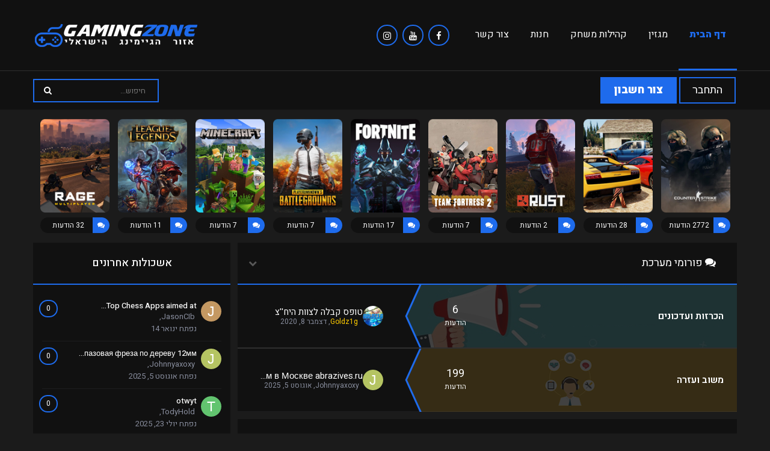

--- FILE ---
content_type: text/html;charset=UTF-8
request_url: https://www.gamingzone.co.il/index.php?/tutorial
body_size: 16647
content:
<!DOCTYPE html>
<html lang="he-IL" dir="rtl">
	<head>    
		<link href="https://fonts.googleapis.com/css?family=Heebo:300,400,500,700,800,900&subset=hebrew" rel="stylesheet">
      	<meta name="description" content="GamingZone - אם הגעתם למקום הזה כנראה שאתם מחפשים קהילת משחק, חברים או כל דבר הקשור בגיימינג.">
		<meta name="keywords" content="שרתים, שרתי קונטר, CSGO, קהילת גיימינג, קונטר סטרייק, פיבאם, FIVEM, שרתי משחק, קהילות משחק, קהילת משחק, קהילה, גיימינג, גיימרים, חדשות גיימינג, פורומים, פורום גיימינג">
      	<meta property="og:description" content="GamingZone - אם הגעתם למקום הזה כנראה שאתם מחפשים קהילת משחק, חברים או כל דבר הקשור בגיימינג.">
      	<meta property="og:keywords" content="שרתים, שרתי קונטר, CSGO, קהילת גיימינג, קונטר סטרייק, פיבאם, FIVEM, שרתי משחק, קהילות משחק, קהילת משחק, קהילה, גיימינג, גיימרים, חדשות גיימינג, פורומים, פורום גיימינג">
      	<meta property="og:url" content="https://www.gamingzone.co.il/index.php">
      	<meta property="og:type" content="website">
      	<meta property="og:site_name" content="GamingZone">
      	<meta property="og:image" content="https://www.gamingzone.co.il/upload/sc.png" extension="core_Icons" scheme="full">
      	<meta name="theme-color" content="#1e6bec">
		<title>פורומים - GamingZone - אזור הגיימינג הישראלי</title>
		
			
		
		
<meta charset="utf-8">

	<meta name="viewport" content="width=device-width, initial-scale=1">

<!--og:image disable-->
<!--
	
	
		<meta property="og:image" content="https://www.gamingzone.co.il/uploads/monthly_2019_10/favicon.png.bc2ff5bbeafc49f038c76f428d26eb16.png">
	


	<meta name="twitter:card" content="summary_large_image" />
-->


	
		
			
				<meta property="og:title" content="GamingZone - אזור הגיימינג הישראלי">
			
		
	

	
		
			
				<meta property="og:type" content="website">
			
		
	

	
		
			
				<meta property="og:url" content="https://www.gamingzone.co.il">
			
		
	

	
		
			
				<meta property="og:site_name" content="GamingZone - אזור הגיימינג הישראלי">
			
		
	

	
		
			
				<meta property="og:locale" content="he_IL">
			
		
	


	
		<link rel="canonical" href="https://www.gamingzone.co.il" />
	




<link rel="manifest" href="https://www.gamingzone.co.il/manifest.webmanifest/">
<meta name="msapplication-config" content="https://www.gamingzone.co.il/browserconfig.xml/">
<meta name="msapplication-starturl" content="/">
<meta name="application-name" content="GamingZone - אזור הגיימינג הישראלי">
<meta name="apple-mobile-web-app-title" content="GamingZone - אזור הגיימינג הישראלי">

	<meta name="theme-color" content="#1e6bec">






		

	
		
			
				<link href="https://fonts.googleapis.com/css?family=Heebo:300,400,500,600,700" rel="stylesheet" referrerpolicy="origin">
			
		
	



	<link rel='stylesheet' href='https://www.gamingzone.co.il/uploads/css_built_21/341e4a57816af3ba440d891ca87450ff_framework.css?v=4e52a1ea3c' media='all'>

	<link rel='stylesheet' href='https://www.gamingzone.co.il/uploads/css_built_21/05e81b71abe4f22d6eb8d1a929494829_responsive.css?v=4e52a1ea3c' media='all'>

	<link rel='stylesheet' href='https://www.gamingzone.co.il/uploads/css_built_21/90eb5adf50a8c640f633d47fd7eb1778_core.css?v=4e52a1ea3c' media='all'>

	<link rel='stylesheet' href='https://www.gamingzone.co.il/uploads/css_built_21/5a0da001ccc2200dc5625c3f3934497d_core_responsive.css?v=4e52a1ea3c' media='all'>

	<link rel='stylesheet' href='https://www.gamingzone.co.il/uploads/css_built_21/62e269ced0fdab7e30e026f1d30ae516_forums.css?v=4e52a1ea3c' media='all'>

	<link rel='stylesheet' href='https://www.gamingzone.co.il/uploads/css_built_21/76e62c573090645fb99a15a363d8620e_forums_responsive.css?v=4e52a1ea3c' media='all'>




<link rel='stylesheet' href='https://www.gamingzone.co.il/uploads/css_built_21/258adbb6e4f3e83cd3b355f84e3fa002_custom.css?v=4e52a1ea3c' media='all'>



		
		

	
	
		<link rel='shortcut icon' href='https://gamingzone.co.il/upload/sc.ico' type="image/x-icon">
	

      <script type="text/javascript" async src="https://platform.foremedia.net/code/29381/analytics"></script>
	</head>
	<body class='ipsApp ipsApp_front ipsJS_none ipsClearfix' data-controller='core.front.core.app' data-message="" data-pageApp='forums' data-pageLocation='front' data-pageModule='forums' data-pageController='index'>
		<a href='#elContent' class='ipsHide' title='Go to main content on this page' accesskey='m'>עבור לתוכן</a>
		
		<div id='ipsLayout_header' class='ipsClearfix'>
			




			
			
<ul id='elMobileNav' class='ipsList_inline ipsResponsive_hideDesktop ipsResponsive_block' data-controller='core.front.core.mobileNav'>
	

	
		<li class='ipsJS_show'>
			<a href='https://www.gamingzone.co.il/search/'><i class='fa fa-search'></i></a>
		</li>
	
	<li data-ipsDrawer data-ipsDrawer-drawerElem='#elMobileDrawer'>
		<a href='#'>
			
			
				
			
			
			
			<i class='fa fa-navicon'></i>
		</a>
	</li>
</ul>
			

  <header id="lkHeader_main">
    <div class='ipsLayout_container'>
      <div id="lkNav_mainContainer">
        

	<div id="lkNav_main" class='lkNav ipsNavBar_noSubBars ipsResponsive_hidePhone ipsResponsive_hideTablet'>
		<div class='ipsNavBar_primary ipsNavBar_noSubBars'>
			<ul data-role="primaryNavBar" class='lkNav_primary'>
				


	
		
		
		<li  data-role="navBarItem" data-navApp="core" data-navExt="CustomItem">
			
			
				<a href="https://www.gamingzone.co.il"  data-navItem-id="1" >
					דף הבית
				</a>
			
			
		</li>
	
	

	
		
		
		<li  data-role="navBarItem" data-navApp="core" data-navExt="CustomItem">
			
			
				<a href="https://www.gamingzone.co.il/articles.html/"  data-navItem-id="47" >
					מגזין
				</a>
			
			
		</li>
	
	

	
		
		
		<li  data-role="navBarItem" data-navApp="core" data-navExt="CustomItem">
			
			
				<a href="https://bans.gamingzone.co.il"  data-navItem-id="36" >
					קהילות משחק
				</a>
			
			
		</li>
	
	

	
		
		
		<li  data-role="navBarItem" data-navApp="core" data-navExt="CustomItem">
			
			
				<a href="https://vip.gamingzone.co.il"  data-navItem-id="37" >
					חנות
				</a>
			
			
		</li>
	
	

	
		
		
		<li  data-role="navBarItem" data-navApp="core" data-navExt="CustomItem">
			
			
				<a href="https://www.gamingzone.co.il/contact/"  data-navItem-id="28" >
					צור קשר
				</a>
			
			
		</li>
	
	

              <div class="socialmain">
				<a href="#"><div class="socialmenu">
					<i class="fa fa-facebook-f"></i>
				</div></a>&nbsp;&nbsp;
				<a href="https://www.youtube.com/channel/UC5ewukNzjV5HdkRYGVVHyZw"><div class="socialmenu">
					<i class="fa fa-youtube"></i>
				</div></a>&nbsp;&nbsp;
				<a href="https://www.instagram.com/gamingzone.co.il/"><div class="socialmenu">
					<i class="fa fa-instagram"></i>
				</div></a>
              </div>	
              	<li class="lkNav_more">
                  <!--a><span>עוד</span></a-->
                  <ul></ul>
              	</li>
			</ul>
		</div>
	</div>

      </div>
      <div id="lkLogo"><a href="https://www.gamingzone.co.il"><img src="https://i.imgur.com/HhEDYiL.png" alt="GamingZone"></a></div>
    </div>
  </header>
	

	
		
			
				
					
				
			
		
	



  
    <header id="lkHeader_sub">
      <div id="lkNav_subContainer">
        <div class='ipsLayout_container'>
          

	<ul id='elUserNav' class='ipsList_inline cSignedOut ipsClearfix ipsResponsive_hidePhone ipsResponsive_block'>
		
		<li class='elSignInLink'>
			<a href='https://www.gamingzone.co.il/login/' data-ipsMenu-closeOnClick="false" data-ipsMenu id='elUserSignIn'>
				התחבר
			</a>
			
<div id='elUserSignIn_menu' class='ipsMenu ipsMenu_auto ipsHide'>
	<form accept-charset='utf-8' method='post' action='https://www.gamingzone.co.il/login/'>
		<input type="hidden" name="csrfKey" value="174678ca0553e9fbe7a48b6a749a23eb">
		<input type="hidden" name="ref" value="aHR0cHM6Ly93d3cuZ2FtaW5nem9uZS5jby5pbC9pbmRleC5waHA/L3R1dG9yaWFs">
		<div data-role="loginForm">
			
			
			
				
<div class="ipsPad ipsForm ipsForm_vertical">
	<h4 class="ipsType_sectionHead">התחברות</h4>
	<br><br>
	<ul class='ipsList_reset'>
		<li class="ipsFieldRow ipsFieldRow_noLabel ipsFieldRow_fullWidth">
			
			
				<input type="text" placeholder="שם משתמש או כתובת אימייל" name="auth" autocomplete="email">
			
		</li>
		<li class="ipsFieldRow ipsFieldRow_noLabel ipsFieldRow_fullWidth">
			<input type="password" placeholder="סיסמה" name="password" autocomplete="current-password">
		</li>
		<li class="ipsFieldRow ipsFieldRow_checkbox ipsClearfix">
			<span class="ipsCustomInput">
				<input type="checkbox" name="remember_me" id="remember_me_checkbox" value="1" checked aria-checked="true">
				<span></span>
			</span>
			<div class="ipsFieldRow_content">
				<label class="ipsFieldRow_label" for="remember_me_checkbox">זכור אותי</label>
				<span class="ipsFieldRow_desc">לא מומלץ לסימון במחשבים שאינם המחשב הפרטי</span>
			</div>
		</li>
		<li class="ipsFieldRow ipsFieldRow_fullWidth">
			<button type="submit" name="_processLogin" value="usernamepassword" class="ipsButton ipsButton_primary ipsButton_small" id="elSignIn_submit">התחברות</button>
			
				<p class="ipsType_right ipsType_small">
					
						<a href='https://www.gamingzone.co.il/lostpassword/' data-ipsDialog data-ipsDialog-title='שכחת סיסמה?'>
					
					שכחת סיסמה?</a>
				</p>
			
		</li>
	</ul>
</div>
			
		</div>
	</form>
</div>
		</li>
		
			<li>
				
					<a href='https://www.gamingzone.co.il/register/' data-ipsDialog data-ipsDialog-size='narrow' data-ipsDialog-title='צור חשבון' id='elRegisterButton' class='ipsButton ipsButton_normal ipsButton_primary'>צור חשבון</a>
				
			</li>
		
	</ul>

          

	<div id="elSearchWrapper">
		<div id='elSearch' class='' data-controller='core.front.core.quickSearch'>
			<form accept-charset='utf-8' action='//www.gamingzone.co.il/search/?do=quicksearch' method='post'>
				<input type='search' id='elSearchField' placeholder='חיפוש...' name='q' autocomplete="off">
				<button class='cSearchSubmit' type="submit"><i class="fa fa-search"></i></button>
				<div id="elSearchExpanded">
					<div class="ipsMenu_title">
						מחפש ב
					</div>
					<ul class="ipsSideMenu_list ipsSideMenu_withRadios ipsSideMenu_small ipsType_normal" data-ipsSideMenu data-ipsSideMenu-type="radio" data-ipsSideMenu-responsive="false" data-role="searchContexts">
						<li>
							<a href="#" class='ipsSideMenu_item ipsSideMenu_itemActive' data-ipsMenuValue='all'>
								<input type="radio" name="type" value="all" checked id="elQuickSearchRadio_type_all">
								<label for='elQuickSearchRadio_type_all' id='elQuickSearchRadio_type_all_label'>בכל מקום</label>
							</a>
						</li>
						
						
						
						<li data-role="showMoreSearchContexts">
							<a href="#" class='ipsSideMenu_item' data-action="showMoreSearchContexts" data-exclude="all">
								אפשרויות נוספות...
							</a>
						</li>
					</ul>
					<div class="ipsMenu_title">
						Find results that contain...
					</div>
					<ul class='ipsSideMenu_list ipsSideMenu_withRadios ipsSideMenu_small ipsType_normal' role="radiogroup" data-ipsSideMenu data-ipsSideMenu-type="radio" data-ipsSideMenu-responsive="false" data-filterType='andOr'>
						
							<li>
								<a class='ipsSideMenu_item ipsSideMenu_itemActive' data-ipsMenuValue='or'>
									<input type="radio" name="search_and_or" value="or" checked id="elRadio_andOr_or">
									<label for='elRadio_andOr_or' id='elField_andOr_label_or'><em>Any</em> of my search term words</label>
								</a>
							</li>
						
							<li>
								<a class='ipsSideMenu_item ' data-ipsMenuValue='and'>
									<input type="radio" name="search_and_or" value="and"  id="elRadio_andOr_and">
									<label for='elRadio_andOr_and' id='elField_andOr_label_and'><em>All</em> of my search term words</label>
								</a>
							</li>
						
					</ul>
					<div class="ipsMenu_title">
						Find results in...
					</div>
					<ul class='ipsSideMenu_list ipsSideMenu_withRadios ipsSideMenu_small ipsType_normal' role="radiogroup" data-ipsSideMenu data-ipsSideMenu-type="radio" data-ipsSideMenu-responsive="false" data-filterType='searchIn'>
						<li>
							<a class='ipsSideMenu_item ipsSideMenu_itemActive' data-ipsMenuValue='all'>
								<input type="radio" name="search_in" value="all" checked id="elRadio_searchIn_and">
								<label for='elRadio_searchIn_and' id='elField_searchIn_label_all'>Content titles and body</label>
							</a>
						</li>
						<li>
							<a class='ipsSideMenu_item' data-ipsMenuValue='titles'>
								<input type="radio" name="search_in" value="titles" id="elRadio_searchIn_titles">
								<label for='elRadio_searchIn_titles' id='elField_searchIn_label_titles'>Content titles only</label>
							</a>
						</li>
					</ul>
				</div>
			</form>
		</div>
	</div>

        </div>
      </div>
    </header>
  

		</div>
		
		<main id='ipsLayout_body' class='ipsLayout_container'>
          <div id="fastlink" class="fastlink text-right pr-5 pt-3" style="padding-top: 15px !important;">
              <ul class="list-inline" style="display: inline-block; margin-top: 0px;padding-inline-start: 10px;">
                  <li id="imgshover" class="text-center list-inline-item gzTopImage" data-forumid="6"><a href="https://www.gamingzone.co.il/forum/6/" target="_top" title="CS:GO" style="color:white;transition: transform .2s;"><img width="115px" src="https://gamingzone.co.il/uploadimg/10.png"><br><div class="messtest"><span class="mestest"><i class="fa fa-comments"></i></span><span class="mestext">1,203 הודעות</span></div></a></li>
                  <li id="imgshover" class="text-center list-inline-item gzTopImage" data-forumid="33"><a href="https://www.gamingzone.co.il/forum/33/" target="_top" title="FiveM" style="color:white;transition: transform .2s;"><img width="115px" src="https://gamingzone.co.il/uploadimg/9.png"><br><div class="messtest"><span class="mestest"><i class="fa fa-comments"></i></span><span class="mestext">1,203 הודעות</span></div></a></li>
                  <li id="imgshover" class="text-center list-inline-item gzTopImage" data-forumid="18"><a href="https://www.gamingzone.co.il/forum/18/" target="_top" title="Rust" style="color:white;transition: transform .2s;"><img width="115px" src="https://gamingzone.co.il/uploadimg/2.png"><br><div class="messtest"><span class="mestest"><i class="fa fa-comments"></i></span><span class="mestext">1,203 הודעות</span></div></a></li>
                  <li id="imgshover" class="text-center list-inline-item gzTopImage" data-forumid="12"><a href="https://www.gamingzone.co.il/forum/12/" target="_top" title="TF2" style="color:white;transition: transform .2s;"><img width="115px" src="https://gamingzone.co.il/uploadimg/11.png"><br><div class="messtest"><span class="mestest"><i class="fa fa-comments"></i></span><span class="mestext">1,203 הודעות</span></div></a></li>
                  <li id="imgshover" class="text-center list-inline-item gzTopImage" data-forumid="25"><a href="https://www.gamingzone.co.il/forum/25/" target="_top" title="Fortnite" style="color:white;transition: transform .2s;"><img width="115px" src="https://gamingzone.co.il/uploadimg/8.png"><br><div class="messtest"><span class="mestest"><i class="fa fa-comments"></i></span><span class="mestext">1,203 הודעות</span></div></a></li>
                  <li id="imgshover" class="text-center list-inline-item gzTopImage" data-forumid="32"><a href="https://www.gamingzone.co.il/forum/32/" target="_top" title="PUBG" style="color:white;transition: transform .2s;"><img width="115px" src="https://gamingzone.co.il/uploadimg/3.png"><br><div class="messtest"><span class="mestest"><i class="fa fa-comments"></i></span><span class="mestext">1,203 הודעות</span></div></a></li>
                  <li id="imgshover" class="text-center list-inline-item gzTopImage" data-forumid="39"><a href="https://www.gamingzone.co.il/forum/39/" target="_top" title="Minecraft" style="color:white;transition: transform .2s;"><img width="115px" src="https://gamingzone.co.il/uploadimg/6.png"><br><div class="messtest"><span class="mestest"><i class="fa fa-comments"></i></span><span class="mestext">1,203 הודעות</span></div></a></li>
                  <li id="imgshover" class="text-center list-inline-item gzTopImage" data-forumid="40"><a href="https://www.gamingzone.co.il/forum/40/" target="_top" title="LoL" style="color:white;transition: transform .2s;"><img width="115px" src="https://gamingzone.co.il/uploadimg/7.png"><br><div class="messtest"><span class="mestest"><i class="fa fa-comments"></i></span><span class="mestext">1,203 הודעות</span></div></a></li>
                  <li id="imgshover" class="text-center list-inline-item gzTopImage" data-forumid="41"><a href="https://www.gamingzone.co.il/forum/48/" target="_top" title="Rage" style="color:white;transition: transform .2s;"><img width="115px" src="https://gamingzone.co.il/uploadimg/1.png"><br><div class="messtest"><span class="mestest"><i class="fa fa-comments"></i></span><span class="mestext">1,203 הודעות</span></div></a></li>
              </ul>
          </div>
			<div id='ipsLayout_contentArea'>
				<div id='ipsLayout_contentWrapper'>
					
<nav class='ipsBreadcrumb ipsBreadcrumb_top ipsFaded_withHover'>
	

	<ul class='ipsList_inline ipsPos_right'>
		
		<li >
			<a data-action="defaultStream" class='ipsType_light '  href='https://www.gamingzone.co.il/discover/'><i class='icon-newspaper'></i> <span>כל הפעילויות</span></a>
		</li>
		
	</ul>

	<ul data-role="breadcrumbList">
		<li>
			<a title="בית" href='https://www.gamingzone.co.il/'>
				<span><i class='fa fa-home'></i> בית</span>
			</a>
		</li>
		
		
	</ul>
</nav>
					
					
					<div id='ipsLayout_mainArea'>
						<a id='elContent'></a>
						
						
						
						
							

	




						
						

<section>
	<ol class='ipsList_reset cForumList lkForumList' data-controller='core.global.core.table, forums.front.forum.forumList' data-baseURL=''>
		
			
			<li data-categoryID='5' class='cForumRow lkAreaCategory lkCategory '>
				<h2 class="ipsType_sectionTitle ipsType_reset cForumTitle">
                    <div class="lkForum_icon"><i class="fa fa-comments"></i></div>&nbsp;
                    <a class="lkForum_categoryTitle" href='https://www.gamingzone.co.il/forum/5-%D7%A4%D7%95%D7%A8%D7%95%D7%9E%D7%99-%D7%9E%D7%A2%D7%A8%D7%9B%D7%AA/'>פורומי מערכת</a>
                    <a href='#' class='ipsJS_show ipsType_noUnderline cForumToggle' data-action='toggleCategory' data-ipsTooltip title='הצג/הסתר קטגוריה'></a>
				</h2>
				
					<ol class="ipsDataList ipsDataList_zebra" data-role="forums">
						
							



	<li class="cForumRow lkForumRow ipsDataItem  " data-forumID="29">
		<div class="lkForumRow_icon">
			
			
			
				
					<img src="https://www.gamingzone.co.il/uploads/monthly_2019_02/9.png.655e51870c84ff960c8ce622a4ca9a06.png" alt='' class='ipsItemStatus ipsItemStatus_custom ipsItemStatus_read'>
				
			
		</div>
		<div class="lkForumRow_main">
			<h4 class="ipsDataItem_title ipsType_large ipsType_break">
				
					<a href="https://www.gamingzone.co.il/forum/29-%D7%94%D7%9B%D7%A8%D7%96%D7%95%D7%AA-%D7%95%D7%A2%D7%93%D7%9B%D7%95%D7%A0%D7%99%D7%9D/">הכרזות ועדכונים</a>
				
				
			</h4>
			
				<!---div class="ipsDataItem_meta ipsType_richText ipsType_light"><p>
	בדיקה בדיקה בדיקה בדיקה
</p>
</div--->
			
            
		</div>
		
			<div class="lkForumRow_stats">
				
                    
                    <dl>
                        
                        <dt>6</dt>
                        <dd class="lkType_small"> הודעות </dd>
                    </dl>
                    
                    
				
				
			</div>
			<div class="lkForumRow_lastPoster">
                
                    <div class="lkForumRow_photo">


	<a href="https://www.gamingzone.co.il/profile/407-goldz1g/" rel="nofollow" data-ipsHover data-ipsHover-width="370" data-ipsHover-target="https://www.gamingzone.co.il/profile/407-goldz1g/?do=hovercard" class="ipsUserPhoto ipsUserPhoto_tiny" title="עבור לפרופיל של Goldz1g">
		<img src='https://www.gamingzone.co.il/uploads/monthly_2020_04/GoldAvatar.png.fd4cac08c28b961c971af8012510d67f.thumb.png.0092948483c4140d61ba66569ae85cf4.png' alt='Goldz1g' loading="lazy">
	</a>
</div>
                    <div class="lkForumRow_lastInfo">
                        <div><a class="lkForum_topicTitle" href="https://www.gamingzone.co.il/node/1971/?do=getNewComment" title='טופס קבלה לצוות היח&#039;&#039;צ' >טופס קבלה לצוות היח&#039;&#039;צ</a></div>
                        <div class='ipsType_blendLinks ipsType_light lkType_small lkOverflow'>
                            
                                


<a href='https://www.gamingzone.co.il/profile/407-goldz1g/' rel="nofollow" data-ipsHover data-ipsHover-width='370' data-ipsHover-target='https://www.gamingzone.co.il/profile/407-goldz1g/?do=hovercard&amp;wr=&amp;referrer=https%253A%252F%252Fwww.gamingzone.co.il%252Findex.php%253F%252Ftutorial' title="עבור לפרופיל של Goldz1g" class="ipsType_break"><span style="color:#ffcc00;">Goldz1g</span></a>,
                                
                                    <a href='https://www.gamingzone.co.il/node/1971/?do=getLastComment' title='Go to last post' class='ipsType_blendLinks'><time datetime='2020-12-08T07:50:47Z' title='12/08/20 07:50 ' data-short='5 yr'>דצמבר 8, 2020</time></a>
                                
                            
                        </div>
                    </div>
                
			</div>
		
		
	</li>

						
							



	<li class="cForumRow lkForumRow ipsDataItem  " data-forumID="30">
		<div class="lkForumRow_icon">
			
			
			
				
					<img src="https://www.gamingzone.co.il/uploads/monthly_2019_02/10.png.ec3c4e9ac59f229ed288175a7760defd.png" alt='' class='ipsItemStatus ipsItemStatus_custom ipsItemStatus_read'>
				
			
		</div>
		<div class="lkForumRow_main">
			<h4 class="ipsDataItem_title ipsType_large ipsType_break">
				
					<a href="https://www.gamingzone.co.il/forum/30-%D7%9E%D7%A9%D7%95%D7%91-%D7%95%D7%A2%D7%96%D7%A8%D7%94/">משוב ועזרה</a>
				
				
			</h4>
			
				<!---div class="ipsDataItem_meta ipsType_richText ipsType_light"><p>
	בדיקה בדיקה בדיקה בדיקה
</p>
</div--->
			
            
		</div>
		
			<div class="lkForumRow_stats">
				
                    
                    <dl>
                        
                        <dt>199</dt>
                        <dd class="lkType_small"> הודעות </dd>
                    </dl>
                    
                    
				
				
			</div>
			<div class="lkForumRow_lastPoster">
                
                    <div class="lkForumRow_photo">


	<a href="https://www.gamingzone.co.il/profile/3491-johnnyaxoxy/" rel="nofollow" data-ipsHover data-ipsHover-width="370" data-ipsHover-target="https://www.gamingzone.co.il/profile/3491-johnnyaxoxy/?do=hovercard" class="ipsUserPhoto ipsUserPhoto_tiny" title="עבור לפרופיל של Johnnyaxoxy">
		<img src='data:image/svg+xml,%3Csvg%20xmlns%3D%22http%3A%2F%2Fwww.w3.org%2F2000%2Fsvg%22%20viewBox%3D%220%200%201024%201024%22%20style%3D%22background%3A%23b5c462%22%3E%3Cg%3E%3Ctext%20text-anchor%3D%22middle%22%20dy%3D%22.35em%22%20x%3D%22512%22%20y%3D%22512%22%20fill%3D%22%23ffffff%22%20font-size%3D%22700%22%20font-family%3D%22-apple-system%2C%20BlinkMacSystemFont%2C%20Roboto%2C%20Helvetica%2C%20Arial%2C%20sans-serif%22%3EJ%3C%2Ftext%3E%3C%2Fg%3E%3C%2Fsvg%3E' alt='Johnnyaxoxy' loading="lazy">
	</a>
</div>
                    <div class="lkForumRow_lastInfo">
                        <div><a class="lkForum_topicTitle" href="https://www.gamingzone.co.il/node/2129/?do=getNewComment" title='пазовая фреза по дереву 12мм в Москве abrazives.ru' >пазовая фреза по дереву 12мм в Москве abrazives.ru</a></div>
                        <div class='ipsType_blendLinks ipsType_light lkType_small lkOverflow'>
                            
                                


<a href='https://www.gamingzone.co.il/profile/3491-johnnyaxoxy/' rel="nofollow" data-ipsHover data-ipsHover-width='370' data-ipsHover-target='https://www.gamingzone.co.il/profile/3491-johnnyaxoxy/?do=hovercard&amp;wr=&amp;referrer=https%253A%252F%252Fwww.gamingzone.co.il%252Findex.php%253F%252Ftutorial' title="עבור לפרופיל של Johnnyaxoxy" class="ipsType_break">Johnnyaxoxy</a>,
                                
                                    <a href='https://www.gamingzone.co.il/node/2129/?do=getLastComment' title='Go to last post' class='ipsType_blendLinks'><time datetime='2025-08-05T06:42:03Z' title='08/05/25 06:42 ' data-short='Aug 5'>אוגוסט 5, 2025</time></a>
                                
                            
                        </div>
                    </div>
                
			</div>
		
		
	</li>

						
					</ol>
				
			</li>
			
		
			
			<li data-categoryID='3' class='cForumRow lkAreaCategory lkCategory '>
				<h2 class="ipsType_sectionTitle ipsType_reset cForumTitle">
                    <div class="lkForum_icon"><i class="fa fa-comments"></i></div>&nbsp;
                    <a class="lkForum_categoryTitle" href='https://www.gamingzone.co.il/forum/3-%D7%9E%D7%A9%D7%97%D7%A7%D7%99%D7%9D-%D7%95%D7%A7%D7%94%D7%99%D7%9C%D7%95%D7%AA/'>משחקים וקהילות</a>
                    <a href='#' class='ipsJS_show ipsType_noUnderline cForumToggle' data-action='toggleCategory' data-ipsTooltip title='הצג/הסתר קטגוריה'></a>
				</h2>
				
					<ol class="ipsDataList ipsDataList_zebra" data-role="forums">
						
							



	<li class="cForumRow lkForumRow ipsDataItem  " data-forumID="6">
		<div class="lkForumRow_icon">
			
			
			
				
					<img src="https://www.gamingzone.co.il/uploads/monthly_2019_02/1.png.26ea1434a031b9c1bb5151b79b6633c4.png" alt='' class='ipsItemStatus ipsItemStatus_custom ipsItemStatus_read'>
				
			
		</div>
		<div class="lkForumRow_main">
			<h4 class="ipsDataItem_title ipsType_large ipsType_break">
				
					<a href="https://www.gamingzone.co.il/forum/6-counter-strike-go/">Counter-Strike: GO</a>
				
				
			</h4>
			
				<!---div class="ipsDataItem_meta ipsType_richText ipsType_light"><p>
	משחק היריות מגוף ראשון המצליח בעולם
</p>
</div--->
			
            
				<ul class="lkForumRow_subForums">
					
						<li class="">
							<a href="https://www.gamingzone.co.il/forum/8-%D7%AA%D7%9C%D7%95%D7%A0%D7%95%D7%AA-%D7%95%D7%93%D7%99%D7%95%D7%95%D7%97%D7%99%D7%9D/">תלונות ודיווחים</a>
						</li>
					
						<li class="">
							<a href="https://www.gamingzone.co.il/forum/9-%D7%93%D7%A8%D7%95%D7%A9%D7%99%D7%9D/">דרושים</a>
						</li>
					
						<li class="">
							<a href="https://www.gamingzone.co.il/forum/10-%D7%91%D7%A7%D7%A9%D7%95%D7%AA-%D7%9C%D7%94%D7%95%D7%A8%D7%93%D7%AA-%D7%91%D7%90%D7%9F/">בקשות להורדת באן</a>
						</li>
					
						<li class="">
							<a href="https://www.gamingzone.co.il/forum/7-%D7%97%D7%95%D7%A7%D7%99-%D7%94%D7%A9%D7%A8%D7%AA%D7%99%D7%9D/">חוקי השרתים</a>
						</li>
					
						<li class="">
							<a href="https://www.gamingzone.co.il/forum/11-%D7%91%D7%90%D7%92%D7%99%D7%9D-%D7%95%D7%AA%D7%A7%D7%9C%D7%95%D7%AA/">באגים ותקלות</a>
						</li>
					
				</ul>
			
		</div>
		
			<div class="lkForumRow_stats">
				
                    
                    <dl>
                        
                        <dt>2772</dt>
                        <dd class="lkType_small"> הודעות </dd>
                    </dl>
                    
                    
				
				
			</div>
			<div class="lkForumRow_lastPoster">
                
                    <div class="lkForumRow_photo">


	<a href="https://www.gamingzone.co.il/profile/3178-jasoncib/" rel="nofollow" data-ipsHover data-ipsHover-width="370" data-ipsHover-target="https://www.gamingzone.co.il/profile/3178-jasoncib/?do=hovercard" class="ipsUserPhoto ipsUserPhoto_tiny" title="עבור לפרופיל של JasonCIb">
		<img src='data:image/svg+xml,%3Csvg%20xmlns%3D%22http%3A%2F%2Fwww.w3.org%2F2000%2Fsvg%22%20viewBox%3D%220%200%201024%201024%22%20style%3D%22background%3A%23c49862%22%3E%3Cg%3E%3Ctext%20text-anchor%3D%22middle%22%20dy%3D%22.35em%22%20x%3D%22512%22%20y%3D%22512%22%20fill%3D%22%23ffffff%22%20font-size%3D%22700%22%20font-family%3D%22-apple-system%2C%20BlinkMacSystemFont%2C%20Roboto%2C%20Helvetica%2C%20Arial%2C%20sans-serif%22%3EJ%3C%2Ftext%3E%3C%2Fg%3E%3C%2Fsvg%3E' alt='JasonCIb' loading="lazy">
	</a>
</div>
                    <div class="lkForumRow_lastInfo">
                        <div><a class="lkForum_topicTitle" href="https://www.gamingzone.co.il/node/2130/?do=getNewComment" title='Top Chess Apps aimed at Practice and Participation' >Top Chess Apps aimed at Practice and Participation</a></div>
                        <div class='ipsType_blendLinks ipsType_light lkType_small lkOverflow'>
                            
                                


<a href='https://www.gamingzone.co.il/profile/3178-jasoncib/' rel="nofollow" data-ipsHover data-ipsHover-width='370' data-ipsHover-target='https://www.gamingzone.co.il/profile/3178-jasoncib/?do=hovercard&amp;wr=&amp;referrer=https%253A%252F%252Fwww.gamingzone.co.il%252Findex.php%253F%252Ftutorial' title="עבור לפרופיל של JasonCIb" class="ipsType_break">JasonCIb</a>,
                                
                                    <a href='https://www.gamingzone.co.il/node/2130/?do=getLastComment' title='Go to last post' class='ipsType_blendLinks'><time datetime='2026-01-14T11:40:58Z' title='01/14/26 11:40 ' data-short='Jan 14'>ינואר 14</time></a>
                                
                            
                        </div>
                    </div>
                
			</div>
		
		
	</li>

						
							



	<li class="cForumRow lkForumRow ipsDataItem  " data-forumID="33">
		<div class="lkForumRow_icon">
			
			
			
				
					<img src="https://www.gamingzone.co.il/uploads/monthly_2019_08/FIVEMf.png.7431fb90e050dde8f472c48c26905b96.png" alt='' class='ipsItemStatus ipsItemStatus_custom ipsItemStatus_read'>
				
			
		</div>
		<div class="lkForumRow_main">
			<h4 class="ipsDataItem_title ipsType_large ipsType_break">
				
					<a href="https://www.gamingzone.co.il/forum/33-fivem-roleplay/">FiveM RolePlay</a>
				
				
			</h4>
			
				<!---div class="ipsDataItem_meta ipsType_richText ipsType_light"><p>
	פורום הFiveM של קהילת GamingZone
</p>
</div--->
			
            
				<ul class="lkForumRow_subForums">
					
						<li class="">
							<a href="https://www.gamingzone.co.il/forum/36-%D7%97%D7%95%D7%A7%D7%99%D7%9D/">חוקים</a>
						</li>
					
						<li class="">
							<a href="https://www.gamingzone.co.il/forum/38-%D7%98%D7%A4%D7%A1%D7%99%D7%9D/">טפסים</a>
						</li>
					
						<li class="">
							<a href="https://www.gamingzone.co.il/forum/35-%D7%93%D7%99%D7%95%D7%95%D7%97%D7%99%D7%9D-%D7%95%D7%AA%D7%9C%D7%95%D7%A0%D7%95%D7%AA/">דיווחים ותלונות</a>
						</li>
					
						<li class="">
							<a href="https://www.gamingzone.co.il/forum/37-%D7%91%D7%A7%D7%A9%D7%94-%D7%9C%D7%94%D7%95%D7%A8%D7%93%D7%AA-%D7%91%D7%90%D7%A0%D7%99%D7%9D/">בקשה להורדת באנים</a>
						</li>
					
						<li class="">
							<a href="https://www.gamingzone.co.il/forum/34-%D7%93%D7%A8%D7%95%D7%A9%D7%99%D7%9D/">דרושים</a>
						</li>
					
				</ul>
			
		</div>
		
			<div class="lkForumRow_stats">
				
                    
                    <dl>
                        
                        <dt>28</dt>
                        <dd class="lkType_small"> הודעות </dd>
                    </dl>
                    
                    
				
				
			</div>
			<div class="lkForumRow_lastPoster">
                
                    <div class="lkForumRow_photo">


	<a href="https://www.gamingzone.co.il/profile/3389-aviatorfiz/" rel="nofollow" data-ipsHover data-ipsHover-width="370" data-ipsHover-target="https://www.gamingzone.co.il/profile/3389-aviatorfiz/?do=hovercard" class="ipsUserPhoto ipsUserPhoto_tiny" title="עבור לפרופיל של AviatorfiZ">
		<img src='data:image/svg+xml,%3Csvg%20xmlns%3D%22http%3A%2F%2Fwww.w3.org%2F2000%2Fsvg%22%20viewBox%3D%220%200%201024%201024%22%20style%3D%22background%3A%236288c4%22%3E%3Cg%3E%3Ctext%20text-anchor%3D%22middle%22%20dy%3D%22.35em%22%20x%3D%22512%22%20y%3D%22512%22%20fill%3D%22%23ffffff%22%20font-size%3D%22700%22%20font-family%3D%22-apple-system%2C%20BlinkMacSystemFont%2C%20Roboto%2C%20Helvetica%2C%20Arial%2C%20sans-serif%22%3EA%3C%2Ftext%3E%3C%2Fg%3E%3C%2Fsvg%3E' alt='AviatorfiZ' loading="lazy">
	</a>
</div>
                    <div class="lkForumRow_lastInfo">
                        <div><a class="lkForum_topicTitle" href="https://www.gamingzone.co.il/node/2102/?do=getNewComment" title='Want to win? Try Aviator – the best game!' >Want to win? Try Aviator – the best game!</a></div>
                        <div class='ipsType_blendLinks ipsType_light lkType_small lkOverflow'>
                            
                                


<a href='https://www.gamingzone.co.il/profile/3389-aviatorfiz/' rel="nofollow" data-ipsHover data-ipsHover-width='370' data-ipsHover-target='https://www.gamingzone.co.il/profile/3389-aviatorfiz/?do=hovercard&amp;wr=&amp;referrer=https%253A%252F%252Fwww.gamingzone.co.il%252Findex.php%253F%252Ftutorial' title="עבור לפרופיל של AviatorfiZ" class="ipsType_break">AviatorfiZ</a>,
                                
                                    <a href='https://www.gamingzone.co.il/node/2102/?do=getLastComment' title='Go to last post' class='ipsType_blendLinks'><time datetime='2025-03-07T10:22:01Z' title='03/07/25 10:22 ' data-short='Mar 7'>מרץ 7, 2025</time></a>
                                
                            
                        </div>
                    </div>
                
			</div>
		
		
	</li>

						
							



	<li class="cForumRow lkForumRow ipsDataItem  " data-forumID="48">
		<div class="lkForumRow_icon">
			
			
			
				
					
						<span class='ipsItemStatus ipsItemStatus_large cForumIcon_normal ipsItemStatus_read' 



>
							<i class='fa fa-comments'></i>
						</span>
					
				
			
		</div>
		<div class="lkForumRow_main">
			<h4 class="ipsDataItem_title ipsType_large ipsType_break">
				
					<a href="https://www.gamingzone.co.il/forum/48-rage/">Rage</a>
				
				
			</h4>
			
				<!---div class="ipsDataItem_meta ipsType_richText ipsType_light"></div--->
			
            
				<ul class="lkForumRow_subForums">
					
						<li class="">
							<a href="https://www.gamingzone.co.il/forum/85-gamingzone-rp/">GamingZone - RP</a>
						</li>
					
				</ul>
			
		</div>
		
			<div class="lkForumRow_stats">
				
                    
                    <dl>
                        
                        <dt>30</dt>
                        <dd class="lkType_small"> הודעות </dd>
                    </dl>
                    
                    
				
				
			</div>
			<div class="lkForumRow_lastPoster">
                
                    <div class="lkForumRow_photo">


	<a href="https://www.gamingzone.co.il/profile/1014-shaz3ro/" rel="nofollow" data-ipsHover data-ipsHover-width="370" data-ipsHover-target="https://www.gamingzone.co.il/profile/1014-shaz3ro/?do=hovercard" class="ipsUserPhoto ipsUserPhoto_tiny" title="עבור לפרופיל של Shaz3ro">
		<img src='https://www.gamingzone.co.il/uploads/monthly_2020_11/gifgit_46.thumb.gif.e958ae3d5af80ad8e68a037fa262b27b.gif' alt='Shaz3ro' loading="lazy">
	</a>
</div>
                    <div class="lkForumRow_lastInfo">
                        
                        <div class='ipsType_blendLinks ipsType_light lkType_small lkOverflow'>
                            
                                


<a href='https://www.gamingzone.co.il/profile/1014-shaz3ro/' rel="nofollow" data-ipsHover data-ipsHover-width='370' data-ipsHover-target='https://www.gamingzone.co.il/profile/1014-shaz3ro/?do=hovercard&amp;wr=&amp;referrer=https%253A%252F%252Fwww.gamingzone.co.il%252Findex.php%253F%252Ftutorial' title="עבור לפרופיל של Shaz3ro" class="ipsType_break"><span style="color:#ffcc00;">Shaz3ro</span></a>,
                                
                                    <time datetime='2020-09-24T05:45:23Z' title='09/24/20 05:45 ' data-short='5 yr'>ספטמבר 24, 2020</time>
                                
                            
                        </div>
                    </div>
                
			</div>
		
		
	</li>

						
							



	<li class="cForumRow lkForumRow ipsDataItem  " data-forumID="39">
		<div class="lkForumRow_icon">
			
			
			
				
					<img src="https://www.gamingzone.co.il/uploads/monthly_2019_08/Minecraft.png.bf207062072f98dc3454f9c8a75f9864.png" alt='' class='ipsItemStatus ipsItemStatus_custom ipsItemStatus_read'>
				
			
		</div>
		<div class="lkForumRow_main">
			<h4 class="ipsDataItem_title ipsType_large ipsType_break">
				
					<a href="https://www.gamingzone.co.il/forum/39-minecraft/">Minecraft</a>
				
				
			</h4>
			
				<!---div class="ipsDataItem_meta ipsType_richText ipsType_light"><p>
	פורום המיינקראפט של קהילת GamingZone
</p>
</div--->
			
            
				<ul class="lkForumRow_subForums">
					
						<li class="">
							<a href="https://www.gamingzone.co.il/forum/88-%D7%94%D7%9B%D7%A8%D7%96%D7%95%D7%AA-%D7%95%D7%A2%D7%93%D7%9B%D7%95%D7%A0%D7%99%D7%9D/">הכרזות ועדכונים</a>
						</li>
					
						<li class="">
							<a href="https://www.gamingzone.co.il/forum/100-%D7%97%D7%95%D7%A7%D7%99%D7%9D/">חוקים</a>
						</li>
					
						<li class="">
							<a href="https://www.gamingzone.co.il/forum/87-%D7%98%D7%A4%D7%A1%D7%99%D7%9D/">טפסים</a>
						</li>
					
						<li class="">
							<a href="https://www.gamingzone.co.il/forum/89-%D7%A1%D7%A7%D7%A8%D7%99%D7%9D/">סקרים</a>
						</li>
					
				</ul>
			
		</div>
		
			<div class="lkForumRow_stats">
				
                    
                    <dl>
                        
                        <dt>7</dt>
                        <dd class="lkType_small"> הודעות </dd>
                    </dl>
                    
                    
				
				
			</div>
			<div class="lkForumRow_lastPoster">
                
                    <div class="lkForumRow_photo">


	<a href="https://www.gamingzone.co.il/profile/1671-minttycraft/" rel="nofollow" data-ipsHover data-ipsHover-width="370" data-ipsHover-target="https://www.gamingzone.co.il/profile/1671-minttycraft/?do=hovercard" class="ipsUserPhoto ipsUserPhoto_tiny" title="עבור לפרופיל של MinttyCraft">
		<img src='data:image/svg+xml,%3Csvg%20xmlns%3D%22http%3A%2F%2Fwww.w3.org%2F2000%2Fsvg%22%20viewBox%3D%220%200%201024%201024%22%20style%3D%22background%3A%2362c4ad%22%3E%3Cg%3E%3Ctext%20text-anchor%3D%22middle%22%20dy%3D%22.35em%22%20x%3D%22512%22%20y%3D%22512%22%20fill%3D%22%23ffffff%22%20font-size%3D%22700%22%20font-family%3D%22-apple-system%2C%20BlinkMacSystemFont%2C%20Roboto%2C%20Helvetica%2C%20Arial%2C%20sans-serif%22%3EM%3C%2Ftext%3E%3C%2Fg%3E%3C%2Fsvg%3E' alt='MinttyCraft' loading="lazy">
	</a>
</div>
                    <div class="lkForumRow_lastInfo">
                        <div><a class="lkForum_topicTitle" href="https://www.gamingzone.co.il/node/1989/?do=getNewComment" title='MinttyCraft | שרת המיינקראפט העתיק ביותר!' >MinttyCraft | שרת המיינקראפט העתיק ביותר!</a></div>
                        <div class='ipsType_blendLinks ipsType_light lkType_small lkOverflow'>
                            
                                


<a href='https://www.gamingzone.co.il/profile/1671-minttycraft/' rel="nofollow" data-ipsHover data-ipsHover-width='370' data-ipsHover-target='https://www.gamingzone.co.il/profile/1671-minttycraft/?do=hovercard&amp;wr=&amp;referrer=https%253A%252F%252Fwww.gamingzone.co.il%252Findex.php%253F%252Ftutorial' title="עבור לפרופיל של MinttyCraft" class="ipsType_break">MinttyCraft</a>,
                                
                                    <a href='https://www.gamingzone.co.il/node/1989/?do=getLastComment' title='Go to last post' class='ipsType_blendLinks'><time datetime='2021-01-09T14:04:28Z' title='01/09/21 14:04 ' data-short='5 yr'>ינואר 9, 2021</time></a>
                                
                            
                        </div>
                    </div>
                
			</div>
		
		
	</li>

						
							



	<li class="cForumRow lkForumRow ipsDataItem  " data-forumID="18">
		<div class="lkForumRow_icon">
			
			
			
				
					<img src="https://www.gamingzone.co.il/uploads/monthly_2019_02/3.png.b8a3b0588bfa07c952365a50ce09c872.png" alt='' class='ipsItemStatus ipsItemStatus_custom ipsItemStatus_read'>
				
			
		</div>
		<div class="lkForumRow_main">
			<h4 class="ipsDataItem_title ipsType_large ipsType_break">
				
					<a href="https://www.gamingzone.co.il/forum/18-rust/">Rust</a>
				
				
			</h4>
			
				<!---div class="ipsDataItem_meta ipsType_richText ipsType_light"><p>
	בדיקה בדיקה בדיקה בדיקה
</p>
</div--->
			
            
				<ul class="lkForumRow_subForums">
					
						<li class="">
							<a href="https://www.gamingzone.co.il/forum/19-%D7%A9%D7%A8%D7%AA%D7%99-%D7%94%D7%A7%D7%94%D7%99%D7%9C%D7%94/">שרתי הקהילה</a>
						</li>
					
						<li class="">
							<a href="https://www.gamingzone.co.il/forum/20-%D7%AA%D7%9C%D7%95%D7%A0%D7%95%D7%AA-%D7%95%D7%93%D7%99%D7%95%D7%95%D7%97%D7%99%D7%9D/">תלונות ודיווחים</a>
						</li>
					
						<li class="">
							<a href="https://www.gamingzone.co.il/forum/21-%D7%93%D7%A8%D7%95%D7%A9%D7%99%D7%9D/">דרושים</a>
						</li>
					
						<li class="">
							<a href="https://www.gamingzone.co.il/forum/22-%D7%91%D7%A7%D7%A9%D7%95%D7%AA-%D7%9C%D7%94%D7%95%D7%A8%D7%93%D7%AA-%D7%91%D7%90%D7%9F/">בקשות להורדת באן</a>
						</li>
					
						<li class="">
							<a href="https://www.gamingzone.co.il/forum/23-%D7%91%D7%90%D7%92%D7%99%D7%9D-%D7%95%D7%AA%D7%A7%D7%9C%D7%95%D7%AA/">באגים ותקלות</a>
						</li>
					
				</ul>
			
		</div>
		
			<div class="lkForumRow_stats">
				
                    
                    <dl>
                        
                        <dt>2</dt>
                        <dd class="lkType_small"> הודעות </dd>
                    </dl>
                    
                    
				
				
			</div>
			<div class="lkForumRow_lastPoster">
                
                    <div class="lkForumRow_photo">


	<a href="https://www.gamingzone.co.il/profile/1-afik/" rel="nofollow" data-ipsHover data-ipsHover-width="370" data-ipsHover-target="https://www.gamingzone.co.il/profile/1-afik/?do=hovercard" class="ipsUserPhoto ipsUserPhoto_tiny" title="עבור לפרופיל של Afik">
		<img src='https://www.gamingzone.co.il/uploads/monthly_2020_07/1065922071_CSsGO.thumb.png.7685208f7e7cf389e4641b2f93b6fd7c.png' alt='Afik' loading="lazy">
	</a>
</div>
                    <div class="lkForumRow_lastInfo">
                        <div><a class="lkForum_topicTitle" href="https://www.gamingzone.co.il/node/1322/?do=getNewComment" title='טופס דיווח על באג' >טופס דיווח על באג</a></div>
                        <div class='ipsType_blendLinks ipsType_light lkType_small lkOverflow'>
                            
                                


<a href='https://www.gamingzone.co.il/profile/1-afik/' rel="nofollow" data-ipsHover data-ipsHover-width='370' data-ipsHover-target='https://www.gamingzone.co.il/profile/1-afik/?do=hovercard&amp;wr=&amp;referrer=https%253A%252F%252Fwww.gamingzone.co.il%252Findex.php%253F%252Ftutorial' title="עבור לפרופיל של Afik" class="ipsType_break"><span style='color:#ff0000'>Afik</span></a>,
                                
                                    <a href='https://www.gamingzone.co.il/node/1322/?do=getLastComment' title='Go to last post' class='ipsType_blendLinks'><time datetime='2020-05-30T21:02:40Z' title='05/30/20 21:02 ' data-short='5 yr'>מאי 30, 2020</time></a>
                                
                            
                        </div>
                    </div>
                
			</div>
		
		
	</li>

						
							



	<li class="cForumRow lkForumRow ipsDataItem  " data-forumID="12">
		<div class="lkForumRow_icon">
			
			
			
				
					<img src="https://www.gamingzone.co.il/uploads/monthly_2019_02/2.png.7f0f982c03144c7fc944d5461be7a141.png" alt='' class='ipsItemStatus ipsItemStatus_custom ipsItemStatus_read'>
				
			
		</div>
		<div class="lkForumRow_main">
			<h4 class="ipsDataItem_title ipsType_large ipsType_break">
				
					<a href="https://www.gamingzone.co.il/forum/12-team-fortress-2/">Team Fortress 2</a>
				
				
			</h4>
			
				<!---div class="ipsDataItem_meta ipsType_richText ipsType_light"><p>
	בדיקה בדיקה בדיקה בדיקה
</p>
</div--->
			
            
				<ul class="lkForumRow_subForums">
					
						<li class="">
							<a href="https://www.gamingzone.co.il/forum/13-%D7%A9%D7%A8%D7%AA%D7%99-%D7%94%D7%A7%D7%94%D7%99%D7%9C%D7%94/">שרתי הקהילה</a>
						</li>
					
						<li class="">
							<a href="https://www.gamingzone.co.il/forum/14-%D7%AA%D7%9C%D7%95%D7%A0%D7%95%D7%AA-%D7%95%D7%93%D7%99%D7%95%D7%95%D7%97%D7%99%D7%9D/">תלונות ודיווחים</a>
						</li>
					
						<li class="">
							<a href="https://www.gamingzone.co.il/forum/15-%D7%93%D7%A8%D7%95%D7%A9%D7%99%D7%9D/">דרושים</a>
						</li>
					
						<li class="">
							<a href="https://www.gamingzone.co.il/forum/16-%D7%91%D7%A7%D7%A9%D7%95%D7%AA-%D7%9C%D7%94%D7%95%D7%A8%D7%93%D7%AA-%D7%91%D7%90%D7%9F/">בקשות להורדת באן</a>
						</li>
					
						<li class="">
							<a href="https://www.gamingzone.co.il/forum/17-%D7%91%D7%90%D7%92%D7%99%D7%9D-%D7%95%D7%AA%D7%A7%D7%9C%D7%95%D7%AA/">באגים ותקלות</a>
						</li>
					
				</ul>
			
		</div>
		
			<div class="lkForumRow_stats">
				
                    
                    <dl>
                        
                        <dt>7</dt>
                        <dd class="lkType_small"> הודעות </dd>
                    </dl>
                    
                    
				
				
			</div>
			<div class="lkForumRow_lastPoster">
                
                    <div class="lkForumRow_photo">


	<a href="https://www.gamingzone.co.il/profile/1423-kayo/" rel="nofollow" data-ipsHover data-ipsHover-width="370" data-ipsHover-target="https://www.gamingzone.co.il/profile/1423-kayo/?do=hovercard" class="ipsUserPhoto ipsUserPhoto_tiny" title="עבור לפרופיל של Kayo">
		<img src='https://www.gamingzone.co.il/uploads/monthly_2020_08/a_1fdfacb561fd82cc0a42e5598e3206ee.thumb.gif.96d90d7529c18fcd356293e655ddf891.gif' alt='Kayo' loading="lazy">
	</a>
</div>
                    <div class="lkForumRow_lastInfo">
                        <div><a class="lkForum_topicTitle" href="https://www.gamingzone.co.il/node/1896/?do=getNewComment" title='את מי הכי הייתם אוהבים לשחק?' >את מי הכי הייתם אוהבים לשחק?</a></div>
                        <div class='ipsType_blendLinks ipsType_light lkType_small lkOverflow'>
                            
                                


<a href='https://www.gamingzone.co.il/profile/1423-kayo/' rel="nofollow" data-ipsHover data-ipsHover-width='370' data-ipsHover-target='https://www.gamingzone.co.il/profile/1423-kayo/?do=hovercard&amp;wr=&amp;referrer=https%253A%252F%252Fwww.gamingzone.co.il%252Findex.php%253F%252Ftutorial' title="עבור לפרופיל של Kayo" class="ipsType_break"><span style="color:#ffcc00;">Kayo</span></a>,
                                
                                    <a href='https://www.gamingzone.co.il/node/1896/?do=getLastComment' title='Go to last post' class='ipsType_blendLinks'><time datetime='2020-10-18T00:30:47Z' title='10/18/20 00:30 ' data-short='5 yr'>אוקטובר 18, 2020</time></a>
                                
                            
                        </div>
                    </div>
                
			</div>
		
		
	</li>

						
							



	<li class="cForumRow lkForumRow ipsDataItem  " data-forumID="25">
		<div class="lkForumRow_icon">
			
			
			
				
					<img src="https://www.gamingzone.co.il/uploads/monthly_2019_02/5.png.21cab8574fda50d858d13084beb66326.png" alt='' class='ipsItemStatus ipsItemStatus_custom ipsItemStatus_read'>
				
			
		</div>
		<div class="lkForumRow_main">
			<h4 class="ipsDataItem_title ipsType_large ipsType_break">
				
					<a href="https://www.gamingzone.co.il/forum/25-fortnite/">Fortnite</a>
				
				
			</h4>
			
				<!---div class="ipsDataItem_meta ipsType_richText ipsType_light"><p>
	בדיקה בדיקה בדיקה בדיקה
</p>
</div--->
			
            
		</div>
		
			<div class="lkForumRow_stats">
				
                    
                    <dl>
                        
                        <dt>17</dt>
                        <dd class="lkType_small"> הודעות </dd>
                    </dl>
                    
                    
				
				
			</div>
			<div class="lkForumRow_lastPoster">
                
                    <div class="lkForumRow_photo">


	<a href="https://www.gamingzone.co.il/profile/3380-jamesgueft/" rel="nofollow" data-ipsHover data-ipsHover-width="370" data-ipsHover-target="https://www.gamingzone.co.il/profile/3380-jamesgueft/?do=hovercard" class="ipsUserPhoto ipsUserPhoto_tiny" title="עבור לפרופיל של Jamesgueft">
		<img src='data:image/svg+xml,%3Csvg%20xmlns%3D%22http%3A%2F%2Fwww.w3.org%2F2000%2Fsvg%22%20viewBox%3D%220%200%201024%201024%22%20style%3D%22background%3A%23c2c462%22%3E%3Cg%3E%3Ctext%20text-anchor%3D%22middle%22%20dy%3D%22.35em%22%20x%3D%22512%22%20y%3D%22512%22%20fill%3D%22%23ffffff%22%20font-size%3D%22700%22%20font-family%3D%22-apple-system%2C%20BlinkMacSystemFont%2C%20Roboto%2C%20Helvetica%2C%20Arial%2C%20sans-serif%22%3EJ%3C%2Ftext%3E%3C%2Fg%3E%3C%2Fsvg%3E' alt='Jamesgueft' loading="lazy">
	</a>
</div>
                    <div class="lkForumRow_lastInfo">
                        <div><a class="lkForum_topicTitle" href="https://www.gamingzone.co.il/node/2100/?do=getNewComment" title='Must See! Pro-Level Fortnite Skills You Need To See! Click Here!' >Must See! Pro-Level Fortnite Skills You Need To See! Click Here!</a></div>
                        <div class='ipsType_blendLinks ipsType_light lkType_small lkOverflow'>
                            
                                


<a href='https://www.gamingzone.co.il/profile/3380-jamesgueft/' rel="nofollow" data-ipsHover data-ipsHover-width='370' data-ipsHover-target='https://www.gamingzone.co.il/profile/3380-jamesgueft/?do=hovercard&amp;wr=&amp;referrer=https%253A%252F%252Fwww.gamingzone.co.il%252Findex.php%253F%252Ftutorial' title="עבור לפרופיל של Jamesgueft" class="ipsType_break">Jamesgueft</a>,
                                
                                    <a href='https://www.gamingzone.co.il/node/2100/?do=getLastComment' title='Go to last post' class='ipsType_blendLinks'><time datetime='2025-02-26T05:07:51Z' title='02/26/25 05:07 ' data-short='Feb 26'>פברואר 26, 2025</time></a>
                                
                            
                        </div>
                    </div>
                
			</div>
		
		
	</li>

						
							



	<li class="cForumRow lkForumRow ipsDataItem  " data-forumID="32">
		<div class="lkForumRow_icon">
			
			
			
				
					<img src="https://www.gamingzone.co.il/uploads/monthly_2019_03/10.png.935301d468948b1215f40906d3d4664f.png" alt='' class='ipsItemStatus ipsItemStatus_custom ipsItemStatus_read'>
				
			
		</div>
		<div class="lkForumRow_main">
			<h4 class="ipsDataItem_title ipsType_large ipsType_break">
				
					<a href="https://www.gamingzone.co.il/forum/32-pubg-mobile/">PUBG Mobile</a>
				
				
			</h4>
			
				<!---div class="ipsDataItem_meta ipsType_richText ipsType_light"><p>
	בדיקה בדיקה בדיקה בדיקה
</p>
</div--->
			
            
		</div>
		
			<div class="lkForumRow_stats">
				
                    
                    <dl>
                        
                        <dt>7</dt>
                        <dd class="lkType_small"> הודעות </dd>
                    </dl>
                    
                    
				
				
			</div>
			<div class="lkForumRow_lastPoster">
                
                    <div class="lkForumRow_photo">


	<a href="https://www.gamingzone.co.il/profile/1423-kayo/" rel="nofollow" data-ipsHover data-ipsHover-width="370" data-ipsHover-target="https://www.gamingzone.co.il/profile/1423-kayo/?do=hovercard" class="ipsUserPhoto ipsUserPhoto_tiny" title="עבור לפרופיל של Kayo">
		<img src='https://www.gamingzone.co.il/uploads/monthly_2020_08/a_1fdfacb561fd82cc0a42e5598e3206ee.thumb.gif.96d90d7529c18fcd356293e655ddf891.gif' alt='Kayo' loading="lazy">
	</a>
</div>
                    <div class="lkForumRow_lastInfo">
                        <div><a class="lkForum_topicTitle" href="https://www.gamingzone.co.il/node/1857/?do=getNewComment" title='יש כאן אנשים שעדיין משחקים את זה?' >יש כאן אנשים שעדיין משחקים את זה?</a></div>
                        <div class='ipsType_blendLinks ipsType_light lkType_small lkOverflow'>
                            
                                


<a href='https://www.gamingzone.co.il/profile/1423-kayo/' rel="nofollow" data-ipsHover data-ipsHover-width='370' data-ipsHover-target='https://www.gamingzone.co.il/profile/1423-kayo/?do=hovercard&amp;wr=&amp;referrer=https%253A%252F%252Fwww.gamingzone.co.il%252Findex.php%253F%252Ftutorial' title="עבור לפרופיל של Kayo" class="ipsType_break"><span style="color:#ffcc00;">Kayo</span></a>,
                                
                                    <a href='https://www.gamingzone.co.il/node/1857/?do=getLastComment' title='Go to last post' class='ipsType_blendLinks'><time datetime='2020-10-01T10:09:36Z' title='10/01/20 10:09 ' data-short='5 yr'>אוקטובר 1, 2020</time></a>
                                
                            
                        </div>
                    </div>
                
			</div>
		
		
	</li>

						
							



	<li class="cForumRow lkForumRow ipsDataItem  " data-forumID="40">
		<div class="lkForumRow_icon">
			
			
			
				
					<img src="https://www.gamingzone.co.il/uploads/monthly_2019_08/LOLF.png.282357ccca46fefc179fa2d8ba2ec9c8.png" alt='' class='ipsItemStatus ipsItemStatus_custom ipsItemStatus_read'>
				
			
		</div>
		<div class="lkForumRow_main">
			<h4 class="ipsDataItem_title ipsType_large ipsType_break">
				
					<a href="https://www.gamingzone.co.il/forum/40-league-of-legends/">League Of Legends</a>
				
				
			</h4>
			
				<!---div class="ipsDataItem_meta ipsType_richText ipsType_light"><p>
	בדיקה בדיקה בדיקה בדיקה
</p>
</div--->
			
            
		</div>
		
			<div class="lkForumRow_stats">
				
                    
                    <dl>
                        
                        <dt>11</dt>
                        <dd class="lkType_small"> הודעות </dd>
                    </dl>
                    
                    
				
				
			</div>
			<div class="lkForumRow_lastPoster">
                
                    <div class="lkForumRow_photo">


	<a href="https://www.gamingzone.co.il/profile/1423-kayo/" rel="nofollow" data-ipsHover data-ipsHover-width="370" data-ipsHover-target="https://www.gamingzone.co.il/profile/1423-kayo/?do=hovercard" class="ipsUserPhoto ipsUserPhoto_tiny" title="עבור לפרופיל של Kayo">
		<img src='https://www.gamingzone.co.il/uploads/monthly_2020_08/a_1fdfacb561fd82cc0a42e5598e3206ee.thumb.gif.96d90d7529c18fcd356293e655ddf891.gif' alt='Kayo' loading="lazy">
	</a>
</div>
                    <div class="lkForumRow_lastInfo">
                        <div><a class="lkForum_topicTitle" href="https://www.gamingzone.co.il/node/1895/?do=getNewComment" title='מי הChamps הכי OP בלול?' >מי הChamps הכי OP בלול?</a></div>
                        <div class='ipsType_blendLinks ipsType_light lkType_small lkOverflow'>
                            
                                


<a href='https://www.gamingzone.co.il/profile/1423-kayo/' rel="nofollow" data-ipsHover data-ipsHover-width='370' data-ipsHover-target='https://www.gamingzone.co.il/profile/1423-kayo/?do=hovercard&amp;wr=&amp;referrer=https%253A%252F%252Fwww.gamingzone.co.il%252Findex.php%253F%252Ftutorial' title="עבור לפרופיל של Kayo" class="ipsType_break"><span style="color:#ffcc00;">Kayo</span></a>,
                                
                                    <a href='https://www.gamingzone.co.il/node/1895/?do=getLastComment' title='Go to last post' class='ipsType_blendLinks'><time datetime='2020-11-27T20:37:26Z' title='11/27/20 20:37 ' data-short='5 yr'>נובמבר 27, 2020</time></a>
                                
                            
                        </div>
                    </div>
                
			</div>
		
		
	</li>

						
							



	<li class="cForumRow lkForumRow ipsDataItem  " data-forumID="41">
		<div class="lkForumRow_icon">
			
			
			
				
					<img src="https://www.gamingzone.co.il/uploads/monthly_2020_04/LOLF.png.dcd846dffab5abaafad2e3347e61f93a.png" alt='' class='ipsItemStatus ipsItemStatus_custom ipsItemStatus_read'>
				
			
		</div>
		<div class="lkForumRow_main">
			<h4 class="ipsDataItem_title ipsType_large ipsType_break">
				
					<a href="https://www.gamingzone.co.il/forum/41-valorant/">Valorant</a>
				
				
			</h4>
			
				<!---div class="ipsDataItem_meta ipsType_richText ipsType_light"><p>
	בדיקה בדיקה בדיקה בדיקה
</p>
</div--->
			
            
		</div>
		
			<div class="lkForumRow_stats">
				
                    
                    <dl>
                        
                        <dt>32</dt>
                        <dd class="lkType_small"> הודעות </dd>
                    </dl>
                    
                    
				
				
			</div>
			<div class="lkForumRow_lastPoster">
                
                    <div class="lkForumRow_photo">


	<a href="https://www.gamingzone.co.il/profile/1423-kayo/" rel="nofollow" data-ipsHover data-ipsHover-width="370" data-ipsHover-target="https://www.gamingzone.co.il/profile/1423-kayo/?do=hovercard" class="ipsUserPhoto ipsUserPhoto_tiny" title="עבור לפרופיל של Kayo">
		<img src='https://www.gamingzone.co.il/uploads/monthly_2020_08/a_1fdfacb561fd82cc0a42e5598e3206ee.thumb.gif.96d90d7529c18fcd356293e655ddf891.gif' alt='Kayo' loading="lazy">
	</a>
</div>
                    <div class="lkForumRow_lastInfo">
                        <div><a class="lkForum_topicTitle" href="https://www.gamingzone.co.il/node/1899/?do=getNewComment" title='אתם טובים בוולורנט?' >אתם טובים בוולורנט?</a></div>
                        <div class='ipsType_blendLinks ipsType_light lkType_small lkOverflow'>
                            
                                


<a href='https://www.gamingzone.co.il/profile/1423-kayo/' rel="nofollow" data-ipsHover data-ipsHover-width='370' data-ipsHover-target='https://www.gamingzone.co.il/profile/1423-kayo/?do=hovercard&amp;wr=&amp;referrer=https%253A%252F%252Fwww.gamingzone.co.il%252Findex.php%253F%252Ftutorial' title="עבור לפרופיל של Kayo" class="ipsType_break"><span style="color:#ffcc00;">Kayo</span></a>,
                                
                                    <a href='https://www.gamingzone.co.il/node/1899/?do=getLastComment' title='Go to last post' class='ipsType_blendLinks'><time datetime='2020-10-18T00:57:46Z' title='10/18/20 00:57 ' data-short='5 yr'>אוקטובר 18, 2020</time></a>
                                
                            
                        </div>
                    </div>
                
			</div>
		
		
	</li>

						
					</ol>
				
			</li>
			
		
			
			<li data-categoryID='4' class='cForumRow lkAreaCategory lkCategory '>
				<h2 class="ipsType_sectionTitle ipsType_reset cForumTitle">
                    <div class="lkForum_icon"><i class="fa fa-comments"></i></div>&nbsp;
                    <a class="lkForum_categoryTitle" href='https://www.gamingzone.co.il/forum/4-%D7%A4%D7%95%D7%A8%D7%95%D7%9E%D7%99%D7%9D-%D7%9B%D7%9C%D7%9C%D7%99%D7%99%D7%9D/'>פורומים כלליים</a>
                    <a href='#' class='ipsJS_show ipsType_noUnderline cForumToggle' data-action='toggleCategory' data-ipsTooltip title='הצג/הסתר קטגוריה'></a>
				</h2>
				
					<ol class="ipsDataList ipsDataList_zebra" data-role="forums">
						
							



	<li class="cForumRow lkForumRow ipsDataItem  " data-forumID="26">
		<div class="lkForumRow_icon">
			
			
			
				
					<img src="https://www.gamingzone.co.il/uploads/monthly_2019_02/6.png.61438ad3e657f3625417bfafac87d494.png" alt='' class='ipsItemStatus ipsItemStatus_custom ipsItemStatus_read'>
				
			
		</div>
		<div class="lkForumRow_main">
			<h4 class="ipsDataItem_title ipsType_large ipsType_break">
				
					<a href="https://www.gamingzone.co.il/forum/26-%D7%93%D7%99%D7%91%D7%95%D7%A8%D7%99%D7%9D/">דיבורים</a>
				
				
			</h4>
			
				<!---div class="ipsDataItem_meta ipsType_richText ipsType_light"></div--->
			
            
		</div>
		
			<div class="lkForumRow_stats">
				
                    
                    <dl>
                        
                        <dt>34</dt>
                        <dd class="lkType_small"> הודעות </dd>
                    </dl>
                    
                    
				
				
			</div>
			<div class="lkForumRow_lastPoster">
                
                    <div class="lkForumRow_photo">


	<a href="https://www.gamingzone.co.il/profile/1538-yael43/" rel="nofollow" data-ipsHover data-ipsHover-width="370" data-ipsHover-target="https://www.gamingzone.co.il/profile/1538-yael43/?do=hovercard" class="ipsUserPhoto ipsUserPhoto_tiny" title="עבור לפרופיל של Yael43">
		<img src='data:image/svg+xml,%3Csvg%20xmlns%3D%22http%3A%2F%2Fwww.w3.org%2F2000%2Fsvg%22%20viewBox%3D%220%200%201024%201024%22%20style%3D%22background%3A%239762c4%22%3E%3Cg%3E%3Ctext%20text-anchor%3D%22middle%22%20dy%3D%22.35em%22%20x%3D%22512%22%20y%3D%22512%22%20fill%3D%22%23ffffff%22%20font-size%3D%22700%22%20font-family%3D%22-apple-system%2C%20BlinkMacSystemFont%2C%20Roboto%2C%20Helvetica%2C%20Arial%2C%20sans-serif%22%3EY%3C%2Ftext%3E%3C%2Fg%3E%3C%2Fsvg%3E' alt='Yael43' loading="lazy">
	</a>
</div>
                    <div class="lkForumRow_lastInfo">
                        <div><a class="lkForum_topicTitle" href="https://www.gamingzone.co.il/node/2001/?do=getNewComment" title='שאלה קצת לא קשורה' >שאלה קצת לא קשורה</a></div>
                        <div class='ipsType_blendLinks ipsType_light lkType_small lkOverflow'>
                            
                                


<a href='https://www.gamingzone.co.il/profile/1538-yael43/' rel="nofollow" data-ipsHover data-ipsHover-width='370' data-ipsHover-target='https://www.gamingzone.co.il/profile/1538-yael43/?do=hovercard&amp;wr=&amp;referrer=https%253A%252F%252Fwww.gamingzone.co.il%252Findex.php%253F%252Ftutorial' title="עבור לפרופיל של Yael43" class="ipsType_break">Yael43</a>,
                                
                                    <a href='https://www.gamingzone.co.il/node/2001/?do=getLastComment' title='Go to last post' class='ipsType_blendLinks'><time datetime='2022-11-09T16:56:13Z' title='11/09/22 16:56 ' data-short='3 yr'>נובמבר 9, 2022</time></a>
                                
                            
                        </div>
                    </div>
                
			</div>
		
		
	</li>

						
							



	<li class="cForumRow lkForumRow ipsDataItem  " data-forumID="27">
		<div class="lkForumRow_icon">
			
			
			
				
					<img src="https://www.gamingzone.co.il/uploads/monthly_2019_02/7.png.a5f75e1ba7c293315ff34332c1dc9d66.png" alt='' class='ipsItemStatus ipsItemStatus_custom ipsItemStatus_read'>
				
			
		</div>
		<div class="lkForumRow_main">
			<h4 class="ipsDataItem_title ipsType_large ipsType_break">
				
					<a href="https://www.gamingzone.co.il/forum/27-%D7%A2%D7%99%D7%A6%D7%95%D7%91-%D7%92%D7%A8%D7%A4%D7%99/">עיצוב גרפי</a>
				
				
			</h4>
			
				<!---div class="ipsDataItem_meta ipsType_richText ipsType_light"></div--->
			
            
		</div>
		
			<div class="lkForumRow_stats">
				
                    
                    <dl>
                        
                        <dt>12</dt>
                        <dd class="lkType_small"> הודעות </dd>
                    </dl>
                    
                    
				
				
			</div>
			<div class="lkForumRow_lastPoster">
                
                    <div class="lkForumRow_photo">


	<a href="https://www.gamingzone.co.il/profile/1014-shaz3ro/" rel="nofollow" data-ipsHover data-ipsHover-width="370" data-ipsHover-target="https://www.gamingzone.co.il/profile/1014-shaz3ro/?do=hovercard" class="ipsUserPhoto ipsUserPhoto_tiny" title="עבור לפרופיל של Shaz3ro">
		<img src='https://www.gamingzone.co.il/uploads/monthly_2020_11/gifgit_46.thumb.gif.e958ae3d5af80ad8e68a037fa262b27b.gif' alt='Shaz3ro' loading="lazy">
	</a>
</div>
                    <div class="lkForumRow_lastInfo">
                        <div><a class="lkForum_topicTitle" href="https://www.gamingzone.co.il/node/1432/?do=getNewComment" title='עיצוב גרפי | אשכול מידע' >עיצוב גרפי | אשכול מידע</a></div>
                        <div class='ipsType_blendLinks ipsType_light lkType_small lkOverflow'>
                            
                                


<a href='https://www.gamingzone.co.il/profile/1014-shaz3ro/' rel="nofollow" data-ipsHover data-ipsHover-width='370' data-ipsHover-target='https://www.gamingzone.co.il/profile/1014-shaz3ro/?do=hovercard&amp;wr=&amp;referrer=https%253A%252F%252Fwww.gamingzone.co.il%252Findex.php%253F%252Ftutorial' title="עבור לפרופיל של Shaz3ro" class="ipsType_break"><span style="color:#ffcc00;">Shaz3ro</span></a>,
                                
                                    <a href='https://www.gamingzone.co.il/node/1432/?do=getLastComment' title='Go to last post' class='ipsType_blendLinks'><time datetime='2020-06-25T01:58:00Z' title='06/25/20 01:58 ' data-short='5 yr'>יוני 25, 2020</time></a>
                                
                            
                        </div>
                    </div>
                
			</div>
		
		
	</li>

						
							



	<li class="cForumRow lkForumRow ipsDataItem  " data-forumID="28">
		<div class="lkForumRow_icon">
			
			
			
				
					<img src="https://www.gamingzone.co.il/uploads/monthly_2019_02/8.png.cb1b67059d24b9e68151dfa7fd7c17d3.png" alt='' class='ipsItemStatus ipsItemStatus_custom ipsItemStatus_read'>
				
			
		</div>
		<div class="lkForumRow_main">
			<h4 class="ipsDataItem_title ipsType_large ipsType_break">
				
					<a href="https://www.gamingzone.co.il/forum/28-%D7%A1%D7%93%D7%A8%D7%95%D7%AA-%D7%95%D7%A1%D7%A8%D7%98%D7%99%D7%9D/">סדרות וסרטים</a>
				
				
			</h4>
			
				<!---div class="ipsDataItem_meta ipsType_richText ipsType_light"></div--->
			
            
		</div>
		
			<div class="lkForumRow_stats">
				
                    
                    <dl>
                        
                        <dt>13</dt>
                        <dd class="lkType_small"> הודעות </dd>
                    </dl>
                    
                    
				
				
			</div>
			<div class="lkForumRow_lastPoster">
                
                    <div class="lkForumRow_photo">


	<a href="https://www.gamingzone.co.il/profile/1423-kayo/" rel="nofollow" data-ipsHover data-ipsHover-width="370" data-ipsHover-target="https://www.gamingzone.co.il/profile/1423-kayo/?do=hovercard" class="ipsUserPhoto ipsUserPhoto_tiny" title="עבור לפרופיל של Kayo">
		<img src='https://www.gamingzone.co.il/uploads/monthly_2020_08/a_1fdfacb561fd82cc0a42e5598e3206ee.thumb.gif.96d90d7529c18fcd356293e655ddf891.gif' alt='Kayo' loading="lazy">
	</a>
</div>
                    <div class="lkForumRow_lastInfo">
                        <div><a class="lkForum_topicTitle" href="https://www.gamingzone.co.il/node/1902/?do=getNewComment" title='איזה סרט אתם הכי אוהבים?' >איזה סרט אתם הכי אוהבים?</a></div>
                        <div class='ipsType_blendLinks ipsType_light lkType_small lkOverflow'>
                            
                                


<a href='https://www.gamingzone.co.il/profile/1423-kayo/' rel="nofollow" data-ipsHover data-ipsHover-width='370' data-ipsHover-target='https://www.gamingzone.co.il/profile/1423-kayo/?do=hovercard&amp;wr=&amp;referrer=https%253A%252F%252Fwww.gamingzone.co.il%252Findex.php%253F%252Ftutorial' title="עבור לפרופיל של Kayo" class="ipsType_break"><span style="color:#ffcc00;">Kayo</span></a>,
                                
                                    <a href='https://www.gamingzone.co.il/node/1902/?do=getLastComment' title='Go to last post' class='ipsType_blendLinks'><time datetime='2020-10-18T10:00:33Z' title='10/18/20 10:00 ' data-short='5 yr'>אוקטובר 18, 2020</time></a>
                                
                            
                        </div>
                    </div>
                
			</div>
		
		
	</li>

						
					</ol>
				
			</li>
			
		
		
	</ol>
</section>
						
							


	<div class='cWidgetContainer '  data-role='widgetReceiver' data-orientation='horizontal' data-widgetArea='footer'>
		<ul class='ipsList_reset'>
			
				
					
					<li class='ipsWidget ipsWidget_horizontal ipsBox  ' data-blockID='app_core_whosOnline_6ru19ic0q' data-blockConfig="true" data-blockTitle="מי מחובר" data-blockErrorMessage="לא ניתן להציג את הבלוק הנ&quot;ל. ייתכן ומדובר בתצורה שלו, בחסימה שלו בדף זה, או שהוא עתיד להופיע רק לאחר רענון של הדף."  data-controller='core.front.widgets.block'>
<h3 class='ipsType_reset ipsWidget_title'>
	מי מחובר
	
	
	<span class='ipsType_unbold ipsType_blendLinks'><a href='https://www.gamingzone.co.il/online/'>(ראה רשימה מלאה)</a></span>
</h3>
<div class='ipsWidget_inner ipsPad'>
	
		<p class='ipsType_reset ipsType_medium ipsType_light'>אין משתמשים מחוברים</p>
	
</div></li>
				
					
					<li class='ipsWidget ipsWidget_horizontal ipsBox  ' data-blockID='plugin_3_sodTxtWidget_svladg4bb' data-blockConfig="true" data-blockTitle="Custom Text" data-blockErrorMessage="לא ניתן להציג את הבלוק הנ&quot;ל. ייתכן ומדובר בתצורה שלו, בחסימה שלו בדף זה, או שהוא עתיד להופיע רק לאחר רענון של הדף."  data-controller='core.front.widgets.block'>

<div class='ipsWidget_inner '>
	
	
		<p class='ipsType_reset ipsType_medium ipsType_light'><br>
<p style="text-align: center;font-size: 11px;">
	<a href="https://gamingzone.co.il/index.php?dargot"><span style="color:#ff0033;"><span style="text-align: center;"><strong>בעלים</strong></span></span><span style="color: #000000;text-align: center;"> </span><strong><span style="color:#ffffff;"><span style="text-align: center;">»</span></span></strong><span style="color: #000000;text-align: center;"> </span><span style="color:#27ae60;"><span style="text-align: center;"><span style="text-align: center;"><strong>מנהל ראשי</strong></span></span></span><span style="color: #000000;text-align: center;"> </span><strong><span style="color:#ffffff;"><span style="text-align: center;">»</span></span></strong><span style="color: #000000;text-align: center;"> </span><span style="color:#17753e;"><span style="text-align: center;"><span style="text-align: center;"><strong>סגן מנהל ראשי</strong></span></span></span><span style="color: #000000;text-align: center;"> </span><strong><span style="color:#ffffff;"><span style="text-align: center;">»</span></span></strong><span style="color: #000000;text-align: center;"> <span style="color: #1a53ff;text-align: center;"><strong>מנהל קהילה</strong></span></span> <strong><span style="color:#ffffff;"><span style="text-align: center;"> » </span></span></strong><span style="color:#1a7eff;"><span style="text-align: center;"><span style="text-align: center;"><strong>סגן מנהל קהילה</strong></span></span></span> <strong><span style="color:#ffffff;"><span style="text-align: center;"> »</span></span></strong><span style="color: #000000;text-align: center;"> </span><span style="color:#3498db;"><span style="text-align: center;"><strong>מפקח קהילה</strong></span></span><span style="color: #000000;text-align: center;"><strong> </strong></span><strong><span style="color:#ffffff;"><span style="text-align: center;">»</span></span><span style="color:null;"><span style="text-align: center;"> </span></span><span style="color: #000000;text-align: center;"><span style="color: #ff6600;text-align: center;"> </span></span><span style="color:#8e44ad;"><span style="text-align: center;"><span style="text-align: center;">מנהל שרת</span></span></span><span style="color: #000000;text-align: center;"> </span><span style="color:#ffffff;"><span style="text-align: center;">»</span></span><span style="color: #000000;text-align: center;"> </span> </strong><span style="color:#6633ff;"><span style="text-align: center;"><strong>חבריי צוות</strong> </span></span><strong><span style="color:#ffffff;">»</span></strong> <span style="color: #800080;text-align: center;"><span style="color: #ffcc00;"><strong>משתמש כבוד</strong></span> </span><strong><span style="color:#ffffff;"><span style="text-align: center;">»</span></span><span style="color: #000000;text-align: center;"> </span> </strong><span style="color:#ffffff;"><span style="text-align: center;"><strong>משתמש רשום</strong> </span></span><strong><span style="color:#ffffff;">»</span></strong> <s><span style="color:#ffffff;"><span style="text-align: center;"><strong>משתמש מורחק</strong></span></span></s></a>
</p>
<br></p>
	
</div></li>
				
					
					<li class='ipsWidget ipsWidget_horizontal ipsBox  ' data-blockID='plugin_2_gstats_wgq8kloim' data-blockConfig="true" data-blockTitle="General Statistics" data-blockErrorMessage="לא ניתן להציג את הבלוק הנ&quot;ל. ייתכן ומדובר בתצורה שלו, בחסימה שלו בדף זה, או שהוא עתיד להופיע רק לאחר רענון של הדף."  data-controller='core.front.widgets.block'>
<h3 class='ipsType_reset ipsWidget_title'>סטטיסטיקת הפורום</h3>
<div class='ipsWidget_inner'>
	
		<div class='ipsGrid ipsGrid_collapsePhone ipsWidget_stats'>
			<div class='ipsGrid_span2 ipsType_center'>
				<span class='ipsType_large ipsWidget_statsCount'>1308</span><br>
				<span class='ipsType_light ipsType_medium'>סך הכל אשכולות</span>
			</div>
			<div class='ipsGrid_span2 ipsType_center'>
				<span class='ipsType_large ipsWidget_statsCount'>3527</span><br>
				<span class='ipsType_light ipsType_medium'>סך הכל הודעות</span>
			</div>
			<div class='ipsGrid_span2 ipsType_center'>
				<span class='ipsType_large ipsWidget_statsCount'>3384</span><br>
				<span class='ipsType_light ipsType_medium'>סך הכל משתמשים</span>
			</div>
			<div class='ipsGrid_span2 ipsType_center'>
				<span class='ipsType_large ipsWidget_statsCount' data-ipsTooltip title='02/28/21 20:52 '>7259</span><br>
				<span class='ipsType_light ipsType_medium'>הכי הרבה מחוברים</span>
			</div>
			<div class='ipsGrid_span3 ipsType_left ipsPhotoPanel ipsPhotoPanel_mini cNewestMember'>
				


	<a href="https://www.gamingzone.co.il/profile/3491-johnnyaxoxy/" rel="nofollow" data-ipsHover data-ipsHover-width="370" data-ipsHover-target="https://www.gamingzone.co.il/profile/3491-johnnyaxoxy/?do=hovercard" class="ipsUserPhoto ipsUserPhoto_mini" title="עבור לפרופיל של Johnnyaxoxy">
		<img src='data:image/svg+xml,%3Csvg%20xmlns%3D%22http%3A%2F%2Fwww.w3.org%2F2000%2Fsvg%22%20viewBox%3D%220%200%201024%201024%22%20style%3D%22background%3A%23b5c462%22%3E%3Cg%3E%3Ctext%20text-anchor%3D%22middle%22%20dy%3D%22.35em%22%20x%3D%22512%22%20y%3D%22512%22%20fill%3D%22%23ffffff%22%20font-size%3D%22700%22%20font-family%3D%22-apple-system%2C%20BlinkMacSystemFont%2C%20Roboto%2C%20Helvetica%2C%20Arial%2C%20sans-serif%22%3EJ%3C%2Ftext%3E%3C%2Fg%3E%3C%2Fsvg%3E' alt='Johnnyaxoxy' loading="lazy">
	</a>

				<div>
					<span class='ipsType_minorHeading'>המשתמש החדש ביותר</span><br>
					<span class='ipsType_normal'>


<a href='https://www.gamingzone.co.il/profile/3491-johnnyaxoxy/' rel="nofollow" data-ipsHover data-ipsHover-width='370' data-ipsHover-target='https://www.gamingzone.co.il/profile/3491-johnnyaxoxy/?do=hovercard&amp;referrer=https%253A%252F%252Fwww.gamingzone.co.il%252Findex.php%253F%252Ftopic%252F642-%2525D7%25259E%2525D7%252594-%2525D7%252590%2525D7%2525AA%2525D7%25259D-%2525D7%252597%2525D7%2525A9%2525D7%252595%2525D7%252591%2525D7%25259D-%2525D7%2525A2%2525D7%25259C-%2525D7%252594%2525D7%252594%2525D7%2525A0%2525D7%252594%2525D7%25259C%2525D7%252594-%2525D7%252594%2525D7%252592%2525D7%252591%2525D7%252595%2525D7%252594%2525D7%252594%252F%2526tab%253Dcomments' title="עבור לפרופיל של Johnnyaxoxy" class="ipsType_break">Johnnyaxoxy</a></span><br>
					<span class='ipsType_small ipsType_light'>הצטרף בתאריך 08/05/25 06:39 </span>
				</div>
			</div>
		</div>
	
</div></li>
				
			
		</ul>
	</div>

						
					</div>
					


	<div id='ipsLayout_sidebar' class='ipsLayout_sidebarright ' data-controller='core.front.widgets.sidebar'>
		
		
		
		


	<div class='cWidgetContainer '  data-role='widgetReceiver' data-orientation='vertical' data-widgetArea='sidebar'>
		<ul class='ipsList_reset'>
			
				
					
					<li class='ipsWidget ipsWidget_vertical ipsBox  ' data-blockID='app_forums_topicFeed_kinijyojc' data-blockConfig="true" data-blockTitle="Topic Feed" data-blockErrorMessage="לא ניתן להציג את הבלוק הנ&quot;ל. ייתכן ומדובר בתצורה שלו, בחסימה שלו בדף זה, או שהוא עתיד להופיע רק לאחר רענון של הדף."  data-controller='core.front.widgets.block'>

	<h3 class='ipsWidget_title ipsType_reset'>אשכולות אחרונים</h3>

	
		<div class='ipsPad ipsWidget_inner'>
			<ul class='ipsDataList ipsDataList_reducedSpacing'>
				
					<li class='ipsDataItem'>
						<div class='ipsDataItem_icon ipsPos_top'>
							


	<a href="https://www.gamingzone.co.il/profile/3178-jasoncib/" rel="nofollow" data-ipsHover data-ipsHover-width="370" data-ipsHover-target="https://www.gamingzone.co.il/profile/3178-jasoncib/?do=hovercard" class="ipsUserPhoto ipsUserPhoto_tiny" title="עבור לפרופיל של JasonCIb">
		<img src='data:image/svg+xml,%3Csvg%20xmlns%3D%22http%3A%2F%2Fwww.w3.org%2F2000%2Fsvg%22%20viewBox%3D%220%200%201024%201024%22%20style%3D%22background%3A%23c49862%22%3E%3Cg%3E%3Ctext%20text-anchor%3D%22middle%22%20dy%3D%22.35em%22%20x%3D%22512%22%20y%3D%22512%22%20fill%3D%22%23ffffff%22%20font-size%3D%22700%22%20font-family%3D%22-apple-system%2C%20BlinkMacSystemFont%2C%20Roboto%2C%20Helvetica%2C%20Arial%2C%20sans-serif%22%3EJ%3C%2Ftext%3E%3C%2Fg%3E%3C%2Fsvg%3E' alt='JasonCIb' loading="lazy">
	</a>

						</div>
						<div class='ipsDataItem_main cWidgetComments'>
							<div class="ipsCommentCount ipsPos_right ipsFaded" data-ipsTooltip title='0 תגובות '>0</div>
							<div class='ipsType_break ipsContained'>
															
								<a href="https://www.gamingzone.co.il/node/2130/?do=getNewComment" title='צפה באשכול זה' class='ipsDataItem_title' data-ipstruncate data-ipstruncate-size="1 lines" data-ipstruncate-type="remove">Top Chess Apps aimed at Practice and Participation</a>
							</div>
							<p class='ipsType_reset ipsType_medium ipsType_light ipsType_blendLinks ipsContained'>
								<span>


<a href='https://www.gamingzone.co.il/profile/3178-jasoncib/' rel="nofollow" data-ipsHover data-ipsHover-width='370' data-ipsHover-target='https://www.gamingzone.co.il/profile/3178-jasoncib/?do=hovercard&amp;wr=&amp;referrer=https%253A%252F%252Fwww.gamingzone.co.il%252Findex.php%253F%252Ftutorial' title="עבור לפרופיל של JasonCIb" class="ipsType_break">JasonCIb</a>, 
								<br>נפתח <time datetime='2026-01-14T11:40:58Z' title='01/14/26 11:40 ' data-short='Jan 14'>ינואר 14</time></span>
							</p>
						</div>
					</li>
				
					<li class='ipsDataItem'>
						<div class='ipsDataItem_icon ipsPos_top'>
							


	<a href="https://www.gamingzone.co.il/profile/3491-johnnyaxoxy/" rel="nofollow" data-ipsHover data-ipsHover-width="370" data-ipsHover-target="https://www.gamingzone.co.il/profile/3491-johnnyaxoxy/?do=hovercard" class="ipsUserPhoto ipsUserPhoto_tiny" title="עבור לפרופיל של Johnnyaxoxy">
		<img src='data:image/svg+xml,%3Csvg%20xmlns%3D%22http%3A%2F%2Fwww.w3.org%2F2000%2Fsvg%22%20viewBox%3D%220%200%201024%201024%22%20style%3D%22background%3A%23b5c462%22%3E%3Cg%3E%3Ctext%20text-anchor%3D%22middle%22%20dy%3D%22.35em%22%20x%3D%22512%22%20y%3D%22512%22%20fill%3D%22%23ffffff%22%20font-size%3D%22700%22%20font-family%3D%22-apple-system%2C%20BlinkMacSystemFont%2C%20Roboto%2C%20Helvetica%2C%20Arial%2C%20sans-serif%22%3EJ%3C%2Ftext%3E%3C%2Fg%3E%3C%2Fsvg%3E' alt='Johnnyaxoxy' loading="lazy">
	</a>

						</div>
						<div class='ipsDataItem_main cWidgetComments'>
							<div class="ipsCommentCount ipsPos_right ipsFaded" data-ipsTooltip title='0 תגובות '>0</div>
							<div class='ipsType_break ipsContained'>
															
								<a href="https://www.gamingzone.co.il/node/2129/?do=getNewComment" title='צפה באשכול זה' class='ipsDataItem_title' data-ipstruncate data-ipstruncate-size="1 lines" data-ipstruncate-type="remove">пазовая фреза по дереву 12мм в Москве abrazives.ru</a>
							</div>
							<p class='ipsType_reset ipsType_medium ipsType_light ipsType_blendLinks ipsContained'>
								<span>


<a href='https://www.gamingzone.co.il/profile/3491-johnnyaxoxy/' rel="nofollow" data-ipsHover data-ipsHover-width='370' data-ipsHover-target='https://www.gamingzone.co.il/profile/3491-johnnyaxoxy/?do=hovercard&amp;wr=&amp;referrer=https%253A%252F%252Fwww.gamingzone.co.il%252Findex.php%253F%252Ftutorial' title="עבור לפרופיל של Johnnyaxoxy" class="ipsType_break">Johnnyaxoxy</a>, 
								<br>נפתח <time datetime='2025-08-05T06:42:03Z' title='08/05/25 06:42 ' data-short='Aug 5'>אוגוסט 5, 2025</time></span>
							</p>
						</div>
					</li>
				
					<li class='ipsDataItem'>
						<div class='ipsDataItem_icon ipsPos_top'>
							


	<a href="https://www.gamingzone.co.il/profile/3475-todyhold/" rel="nofollow" data-ipsHover data-ipsHover-width="370" data-ipsHover-target="https://www.gamingzone.co.il/profile/3475-todyhold/?do=hovercard" class="ipsUserPhoto ipsUserPhoto_tiny" title="עבור לפרופיל של TodyHold">
		<img src='data:image/svg+xml,%3Csvg%20xmlns%3D%22http%3A%2F%2Fwww.w3.org%2F2000%2Fsvg%22%20viewBox%3D%220%200%201024%201024%22%20style%3D%22background%3A%2362c46f%22%3E%3Cg%3E%3Ctext%20text-anchor%3D%22middle%22%20dy%3D%22.35em%22%20x%3D%22512%22%20y%3D%22512%22%20fill%3D%22%23ffffff%22%20font-size%3D%22700%22%20font-family%3D%22-apple-system%2C%20BlinkMacSystemFont%2C%20Roboto%2C%20Helvetica%2C%20Arial%2C%20sans-serif%22%3ET%3C%2Ftext%3E%3C%2Fg%3E%3C%2Fsvg%3E' alt='TodyHold' loading="lazy">
	</a>

						</div>
						<div class='ipsDataItem_main cWidgetComments'>
							<div class="ipsCommentCount ipsPos_right ipsFaded" data-ipsTooltip title='0 תגובות '>0</div>
							<div class='ipsType_break ipsContained'>
															
								<a href="https://www.gamingzone.co.il/node/2128/?do=getNewComment" title='צפה באשכול זה' class='ipsDataItem_title' data-ipstruncate data-ipstruncate-size="1 lines" data-ipstruncate-type="remove">otwyt</a>
							</div>
							<p class='ipsType_reset ipsType_medium ipsType_light ipsType_blendLinks ipsContained'>
								<span>


<a href='https://www.gamingzone.co.il/profile/3475-todyhold/' rel="nofollow" data-ipsHover data-ipsHover-width='370' data-ipsHover-target='https://www.gamingzone.co.il/profile/3475-todyhold/?do=hovercard&amp;wr=&amp;referrer=https%253A%252F%252Fwww.gamingzone.co.il%252Findex.php%253F%252Ftutorial' title="עבור לפרופיל של TodyHold" class="ipsType_break">TodyHold</a>, 
								<br>נפתח <time datetime='2025-07-23T12:50:45Z' title='07/23/25 12:50 ' data-short='Jul 23'>יולי 23, 2025</time></span>
							</p>
						</div>
					</li>
				
					<li class='ipsDataItem'>
						<div class='ipsDataItem_icon ipsPos_top'>
							


	<a href="https://www.gamingzone.co.il/profile/3178-jasoncib/" rel="nofollow" data-ipsHover data-ipsHover-width="370" data-ipsHover-target="https://www.gamingzone.co.il/profile/3178-jasoncib/?do=hovercard" class="ipsUserPhoto ipsUserPhoto_tiny" title="עבור לפרופיל של JasonCIb">
		<img src='data:image/svg+xml,%3Csvg%20xmlns%3D%22http%3A%2F%2Fwww.w3.org%2F2000%2Fsvg%22%20viewBox%3D%220%200%201024%201024%22%20style%3D%22background%3A%23c49862%22%3E%3Cg%3E%3Ctext%20text-anchor%3D%22middle%22%20dy%3D%22.35em%22%20x%3D%22512%22%20y%3D%22512%22%20fill%3D%22%23ffffff%22%20font-size%3D%22700%22%20font-family%3D%22-apple-system%2C%20BlinkMacSystemFont%2C%20Roboto%2C%20Helvetica%2C%20Arial%2C%20sans-serif%22%3EJ%3C%2Ftext%3E%3C%2Fg%3E%3C%2Fsvg%3E' alt='JasonCIb' loading="lazy">
	</a>

						</div>
						<div class='ipsDataItem_main cWidgetComments'>
							<div class="ipsCommentCount ipsPos_right " data-ipsTooltip title='16 תגובות '>16</div>
							<div class='ipsType_break ipsContained'>
															
								<a href="https://www.gamingzone.co.il/node/2043/?do=getNewComment" title='צפה באשכול זה' class='ipsDataItem_title' data-ipstruncate data-ipstruncate-size="1 lines" data-ipstruncate-type="remove">Analyzing Renowned Chessboard Games and What You Can Understand</a>
							</div>
							<p class='ipsType_reset ipsType_medium ipsType_light ipsType_blendLinks ipsContained'>
								<span>


<a href='https://www.gamingzone.co.il/profile/3178-jasoncib/' rel="nofollow" data-ipsHover data-ipsHover-width='370' data-ipsHover-target='https://www.gamingzone.co.il/profile/3178-jasoncib/?do=hovercard&amp;wr=&amp;referrer=https%253A%252F%252Fwww.gamingzone.co.il%252Findex.php%253F%252Ftutorial' title="עבור לפרופיל של JasonCIb" class="ipsType_break">JasonCIb</a>, 
								<br>נפתח <time datetime='2024-09-05T18:02:17Z' title='09/05/24 18:02 ' data-short='1 yr'>ספטמבר 5, 2024</time></span>
							</p>
						</div>
					</li>
				
					<li class='ipsDataItem'>
						<div class='ipsDataItem_icon ipsPos_top'>
							


	<a href="https://www.gamingzone.co.il/profile/3475-todyhold/" rel="nofollow" data-ipsHover data-ipsHover-width="370" data-ipsHover-target="https://www.gamingzone.co.il/profile/3475-todyhold/?do=hovercard" class="ipsUserPhoto ipsUserPhoto_tiny" title="עבור לפרופיל של TodyHold">
		<img src='data:image/svg+xml,%3Csvg%20xmlns%3D%22http%3A%2F%2Fwww.w3.org%2F2000%2Fsvg%22%20viewBox%3D%220%200%201024%201024%22%20style%3D%22background%3A%2362c46f%22%3E%3Cg%3E%3Ctext%20text-anchor%3D%22middle%22%20dy%3D%22.35em%22%20x%3D%22512%22%20y%3D%22512%22%20fill%3D%22%23ffffff%22%20font-size%3D%22700%22%20font-family%3D%22-apple-system%2C%20BlinkMacSystemFont%2C%20Roboto%2C%20Helvetica%2C%20Arial%2C%20sans-serif%22%3ET%3C%2Ftext%3E%3C%2Fg%3E%3C%2Fsvg%3E' alt='TodyHold' loading="lazy">
	</a>

						</div>
						<div class='ipsDataItem_main cWidgetComments'>
							<div class="ipsCommentCount ipsPos_right ipsFaded" data-ipsTooltip title='0 תגובות '>0</div>
							<div class='ipsType_break ipsContained'>
															
								<a href="https://www.gamingzone.co.il/node/2127/?do=getNewComment" title='צפה באשכול זה' class='ipsDataItem_title' data-ipstruncate data-ipstruncate-size="1 lines" data-ipstruncate-type="remove">kgoko</a>
							</div>
							<p class='ipsType_reset ipsType_medium ipsType_light ipsType_blendLinks ipsContained'>
								<span>


<a href='https://www.gamingzone.co.il/profile/3475-todyhold/' rel="nofollow" data-ipsHover data-ipsHover-width='370' data-ipsHover-target='https://www.gamingzone.co.il/profile/3475-todyhold/?do=hovercard&amp;wr=&amp;referrer=https%253A%252F%252Fwww.gamingzone.co.il%252Findex.php%253F%252Ftutorial' title="עבור לפרופיל של TodyHold" class="ipsType_break">TodyHold</a>, 
								<br>נפתח <time datetime='2025-07-23T11:11:23Z' title='07/23/25 11:11 ' data-short='Jul 23'>יולי 23, 2025</time></span>
							</p>
						</div>
					</li>
				
			</ul>
		</div>
	
</li>
				
					
					<li class='ipsWidget ipsWidget_vertical ipsBox  ' data-blockID='plugin_3_sodTxtWidget_c2c9xx7t5' data-blockConfig="true" data-blockTitle="Custom Text" data-blockErrorMessage="לא ניתן להציג את הבלוק הנ&quot;ל. ייתכן ומדובר בתצורה שלו, בחסימה שלו בדף זה, או שהוא עתיד להופיע רק לאחר רענון של הדף."  data-controller='core.front.widgets.block'>

<div class='ipsWidget_inner ipsPad'>
	
	
		<p class='ipsType_reset ipsType_medium ipsType_light'><style>
.discordimg{
margin-bottom: 15px;
}
.ipsWidget_inner.ipsPad p {
    margin: 0px;
}
</style>

<div class="discordimg">
	<a href="https://discord.gg/kxVhdN8" target="_blank">
		<img src="https://gamingzone.co.il/upload/main_discord.png" alt="Main Discord">
	</a>
</div>

<div class="discordimg">
	<a href="https://discord.gg/qBmPMFBqVf" target="_blank">
		<img src="https://gamingzone.co.il/upload/csgo_discord.png" alt="Main Discord">
	</a>
</div>

<div class="discordimg">
	<a href="https://discord.gg/3DbjXv7" target="_blank">
		<img src="https://gamingzone.co.il/upload/rust_discord.png" alt="Rust Discord">
	</a>
</div>

<div class="discordimg">
	<a href="https://discord.gg/Bxt8M2Y" target="_blank">
		<img src="https://gamingzone.co.il/upload/mcdic.png" alt="Minecraft Discord">
	</a>
</div>

<div class="discordimg">
	<a href="https://discord.gg/H37dAD6" target="_blank">
		<img src="https://gamingzone.co.il/upload/FiveMdic.png" alt="FiveM Discord">
	</a>
</div></p>
	
</div></li>
				
			
		</ul>
	</div>

	</div>

					
					
<nav class='ipsBreadcrumb ipsBreadcrumb_bottom ipsFaded_withHover'>
	
		


	

	<ul class='ipsList_inline ipsPos_right'>
		
		<li >
			<a data-action="defaultStream" class='ipsType_light '  href='https://www.gamingzone.co.il/discover/'><i class='icon-newspaper'></i> <span>כל הפעילויות</span></a>
		</li>
		
	</ul>

	<ul data-role="breadcrumbList">
		<li>
			<a title="בית" href='https://www.gamingzone.co.il/'>
				<span><i class='fa fa-home'></i> בית</span>
			</a>
		</li>
		
		
	</ul>
</nav>
				</div>
			</div>
			
		</main>
		
<footer id="lkFooter">
	<div class="ipsLayout_container">
		<div class="ipsGrid ipsGrid_collapseTablet">
			
			
				
				
				

	<div class="ipsGrid_span4">
		
			<h3 class="lkFooter_title">
				<i class="lkFooter_icon fa fa-info"></i>
				<span><span style="font-size:20px;"> GamingZone - אזור הגיימינג הישראלי</span></span>
			</h3>
		
		
			
				<div><p>
	<span style="font-size:18px;">ברוכים הבאים ל<strong><span style="color:#1e6bec;">GamingZone</span> - אזור הגיימינג הישראלי!</strong></span>
</p>

<p>
	<span style="font-size:18px;"><b>כאן תוכלו לצפות בתוכן גיימינג ולהנות משרתי משחק ברמה גבוהה!</b></span>
</p>
</div>
			
		
	</div>

			
				
				
				

	<div class="ipsGrid_span4">
		
			<h3 class="lkFooter_title">
				<i class="lkFooter_icon fa fa-bars"></i>
				<span><span style="font-size:20px;"> מפת האתר</span></span>
			</h3>
		
		
			
				<div><p>
	<span style="font-size:18px;"><a href="https://vip.gamingzone.co.il" rel="external nofollow">• קניית הVIP שלנו</a></span>
</p>

<p>
	<span style="font-size:18px;"><a href="http://bans.gamingzone.co.il" rel="external nofollow">• רשימת השרתים שלנו</a></span>
</p>

<p>
	<span style="font-size:18px;"><a href="https://gamingzone.co.il" rel="external nofollow">• פורום</a></span>
</p>

<p>
	<span style="font-size:18px;"><a href="http://bit.ly/353BViv" rel="external nofollow">• אחסון אתר</a></span>
</p>
</div>
			
		
	</div>

			
				
				
				

	<div class="ipsGrid_span3">
		
		
			
				<div><div class="col-md-4 credits">
	<p style="text-align: left;">
		<a href="https://gamingzone.co.il/" rel="external nofollow"><img alt="GamingZone - אזור הגיימינג הישראלי" left="" text-align:="" src="https://i.imgur.com/EARMs3a.png"></a>
	</p>

	<p style="text-align: left;">
		<a href="https://gamingzone.co.il/" rel="external nofollow"><span>כל הזכויות שמורות</span> </a><a href="https://gamingzone.co.il" rel="external nofollow">GamingZone.co.il</a>
	</p>
</div>
</div>
			
		
	</div>

			
				
				
				

			
				
				
				

			
				
				
				


			
		</div>
	</div>
</footer>

		<footer id='ipsLayout_footer' class='ipsClearfix'>
			<div class='ipsLayout_container'>
				
				


<ul class='ipsList_inline' id="elFooterLinks">
	
	
	
	
		<li>
			<a href='#elNavTheme_menu' id='elNavTheme' data-ipsMenu data-ipsMenu-above>עיצוב <i class='fa fa-caret-down'></i></a>
			<ul id='elNavTheme_menu' class='ipsMenu ipsMenu_selectable ipsHide'>
			
				
					<li class='ipsMenu_item ipsMenu_itemChecked'>
						<form action="//www.gamingzone.co.il/theme/?csrfKey=174678ca0553e9fbe7a48b6a749a23eb" method="post">
						<button type='submit' name='id' value='21' class='ipsButton ipsButton_link ipsButton_link_secondary'>NewGZ (ברירת מחדל)</button>
						</form>
					</li>
				
			
				
					<li class='ipsMenu_item'>
						<form action="//www.gamingzone.co.il/theme/?csrfKey=174678ca0553e9fbe7a48b6a749a23eb" method="post">
						<button type='submit' name='id' value='27' class='ipsButton ipsButton_link ipsButton_link_secondary'>GzNewArticles </button>
						</form>
					</li>
				
			
			</ul>
		</li>
	
	
	
</ul>	


<p id='elCopyright'>
	<span id='elCopyright_userLine'>עוצב והותאם ע"י <a href="https://weblix.co.il" style="font-weight:600;font-size:16px;">Weblix<a></span>
	
</p>
			</div>
		</footer>
		
<div id='elMobileDrawer' class='ipsDrawer ipsHide'>
	<div class='ipsDrawer_menu'>
		<a href='#' class='ipsDrawer_close' data-action='close'><span>&times;</span></a>
		<div class='ipsDrawer_content ipsFlex ipsFlex-fd:column'>
			
				<div class='ipsPadding ipsBorder_bottom'>
					<ul class='ipsToolList ipsToolList_vertical'>
						<li>
							<a href='https://www.gamingzone.co.il/login/' id='elSigninButton_mobile' class='ipsButton ipsButton_light ipsButton_small ipsButton_fullWidth'>התחבר</a>
						</li>
						
							<li>
								
									<a href='https://www.gamingzone.co.il/register/' data-ipsDialog data-ipsDialog-size='narrow' data-ipsDialog-title='צור חשבון' data-ipsDialog-fixed='true' id='elRegisterButton_mobile' class='ipsButton ipsButton_small ipsButton_fullWidth ipsButton_important'>צור חשבון</a>
								
							</li>
						
					</ul>
				</div>
			

			

			<ul class='ipsDrawer_list ipsFlex-flex:11'>
				

				
				
				
				
					
						
						
							<li><a href='https://www.gamingzone.co.il' >דף הבית</a></li>
						
					
				
					
						
						
							<li><a href='https://www.gamingzone.co.il/articles.html/' >מגזין</a></li>
						
					
				
					
						
						
							<li><a href='https://bans.gamingzone.co.il' >קהילות משחק</a></li>
						
					
				
					
						
						
							<li><a href='https://vip.gamingzone.co.il' >חנות</a></li>
						
					
				
					
						
						
							<li><a href='https://www.gamingzone.co.il/contact/' >צור קשר</a></li>
						
					
				
				
			</ul>

			
		</div>
	</div>
</div>

<div id='elMobileCreateMenuDrawer' class='ipsDrawer ipsHide'>
	<div class='ipsDrawer_menu'>
		<a href='#' class='ipsDrawer_close' data-action='close'><span>&times;</span></a>
		<div class='ipsDrawer_content ipsSpacer_bottom ipsPad'>
			<ul class='ipsDrawer_list'>
				<li class="ipsDrawer_listTitle ipsType_reset">צור חדש...</li>
				
			</ul>
		</div>
	</div>
</div>
		
		

	
	<script type='text/javascript'>
		var ipsDebug = false;		
	
		var CKEDITOR_BASEPATH = '//www.gamingzone.co.il/applications/core/interface/ckeditor/ckeditor/';
	
		var ipsSettings = {
			
			
			cookie_path: "/",
			
			cookie_prefix: "ips4_",
			
			
			cookie_ssl: true,
			
			upload_imgURL: "",
			message_imgURL: "",
			notification_imgURL: "",
			baseURL: "//www.gamingzone.co.il/",
			jsURL: "//www.gamingzone.co.il/applications/core/interface/js/js.php",
			csrfKey: "174678ca0553e9fbe7a48b6a749a23eb",
			antiCache: "4e52a1ea3c1704758686",
			jsAntiCache: "4e52a1ea3c1752651196",
			disableNotificationSounds: true,
			useCompiledFiles: true,
			links_external: true,
			memberID: 0,
			lazyLoadEnabled: false,
			blankImg: "//www.gamingzone.co.il/applications/core/interface/js/spacer.png",
			googleAnalyticsEnabled: false,
			matomoEnabled: false,
			viewProfiles: true,
			mapProvider: 'none',
			mapApiKey: '',
			pushPublicKey: null,
			relativeDates: true
		};
		
		
		
		
			ipsSettings['maxImageDimensions'] = {
				width: 1000,
				height: 750
			};
		
		
	</script>





<script type='text/javascript' src='https://www.gamingzone.co.il/uploads/javascript_global/root_library.js?v=4e52a1ea3c1752651196' data-ips></script>


<script type='text/javascript' src='https://www.gamingzone.co.il/uploads/javascript_global/root_js_lang_2.js?v=4e52a1ea3c1752651196' data-ips></script>


<script type='text/javascript' src='https://www.gamingzone.co.il/uploads/javascript_global/root_framework.js?v=4e52a1ea3c1752651196' data-ips></script>


<script type='text/javascript' src='https://www.gamingzone.co.il/uploads/javascript_core/global_global_core.js?v=4e52a1ea3c1752651196' data-ips></script>


<script type='text/javascript' src='https://www.gamingzone.co.il/uploads/javascript_global/root_front.js?v=4e52a1ea3c1752651196' data-ips></script>


<script type='text/javascript' src='https://www.gamingzone.co.il/uploads/javascript_core/front_front_core.js?v=4e52a1ea3c1752651196' data-ips></script>


<script type='text/javascript' src='https://www.gamingzone.co.il/uploads/javascript_gallery/front_front_browse.js?v=4e52a1ea3c1752651196' data-ips></script>


<script type='text/javascript' src='https://www.gamingzone.co.il/uploads/javascript_forums/front_front_forum.js?v=4e52a1ea3c1752651196' data-ips></script>


<script type='text/javascript' src='https://www.gamingzone.co.il/uploads/javascript_global/root_map.js?v=4e52a1ea3c1752651196' data-ips></script>



	<script type='text/javascript'>
		
			ips.setSetting( 'date_format', jQuery.parseJSON('"mm\/dd\/yy"') );
		
			ips.setSetting( 'date_first_day', jQuery.parseJSON('0') );
		
			ips.setSetting( 'ipb_url_filter_option', jQuery.parseJSON('"none"') );
		
			ips.setSetting( 'url_filter_any_action', jQuery.parseJSON('"allow"') );
		
			ips.setSetting( 'bypass_profanity', jQuery.parseJSON('0') );
		
			ips.setSetting( 'emoji_style', jQuery.parseJSON('"native"') );
		
			ips.setSetting( 'emoji_shortcodes', jQuery.parseJSON('true') );
		
			ips.setSetting( 'emoji_ascii', jQuery.parseJSON('true') );
		
			ips.setSetting( 'emoji_cache', jQuery.parseJSON('1656686387') );
		
			ips.setSetting( 'image_jpg_quality', jQuery.parseJSON('85') );
		
			ips.setSetting( 'cloud2', jQuery.parseJSON('false') );
		
			ips.setSetting( 'isAnonymous', jQuery.parseJSON('false') );
		
		
	</script>



<script type='application/ld+json'>
{
    "@context": "http://www.schema.org",
    "publisher": "https://www.gamingzone.co.il/#organization",
    "@type": "WebSite",
    "@id": "https://www.gamingzone.co.il/#website",
    "mainEntityOfPage": "https://www.gamingzone.co.il/",
    "name": "GamingZone - \u05d0\u05d6\u05d5\u05e8 \u05d4\u05d2\u05d9\u05d9\u05de\u05d9\u05e0\u05d2 \u05d4\u05d9\u05e9\u05e8\u05d0\u05dc\u05d9",
    "url": "https://www.gamingzone.co.il/",
    "potentialAction": {
        "type": "SearchAction",
        "query-input": "required name=query",
        "target": "https://www.gamingzone.co.il/search/?q={query}"
    },
    "inLanguage": [
        {
            "@type": "Language",
            "name": "\u05e2\u05d1\u05e8\u05d9\u05ea",
            "alternateName": "he-IL"
        }
    ]
}	
</script>

<script type='application/ld+json'>
{
    "@context": "http://www.schema.org",
    "@type": "Organization",
    "@id": "https://www.gamingzone.co.il/#organization",
    "mainEntityOfPage": "https://www.gamingzone.co.il/",
    "name": "GamingZone - \u05d0\u05d6\u05d5\u05e8 \u05d4\u05d2\u05d9\u05d9\u05de\u05d9\u05e0\u05d2 \u05d4\u05d9\u05e9\u05e8\u05d0\u05dc\u05d9",
    "url": "https://www.gamingzone.co.il/",
    "logo": {
        "@type": "ImageObject",
        "@id": "https://www.gamingzone.co.il/#logo",
        "url": "https://www.gamingzone.co.il/uploads/monthly_2020_04/CS1GO.png.a7d38f2819926adaec6b041a63f7dc13.png"
    }
}	
</script>



<script type='text/javascript'>
    (() => {
        let gqlKeys = [];
        for (let [k, v] of Object.entries(gqlKeys)) {
            ips.setGraphQlData(k, v);
        }
    })();
</script>

		
<script type='text/javascript' src='https://www.gamingzone.co.il/uploads/set_resources_21/549f530ee2787b21223a5247ecbfe5b3_lk_scripts.js'></script>

<script type="text/javascript">
    

$(document).ready(function () {
  
	var headerSlider = new Swiper('.swiper-header', {
		lazy: true,
		lazy: {
			loadPrevNext: true,
		},
		grabCursor: true,
  	    watchSlidesProgress: true,
		slidesPerView: 1,
		speed: 400,
		roundLengths: true,
		centeredSlides: true,
		autoplay: {
      delay: 5000,
      disableOnInteraction: true,
    },
    navigation: {
      nextEl: '.swiper-header-next',
      prevEl: '.swiper-header-prev',
    },
		pagination: {
        el: '.swiper-pagination',
				dynamicBullets: true,
      },
		effect: 'slide',
		
			loop: true,
			loopedSlides: 3,
		
		
		on: {
			progress: function() {
				for (var i = 0; i < this.slides.length; i++) {
					var slideProgress = this.slides[i].progress;
					var innerOffset = this.width * 0.3;
					var innerTranslate = slideProgress * innerOffset;

					this.slides[i].querySelector(".slide-image").style.transform = "translate3d(" + innerTranslate + "px, 0, 0)";
				}
			},
			touchStart: function() {
				for (var i = 0; i < this.slides.length; i++) {
					this.slides[i].style.transition = "";
				}
			},
			setTransition: function(speed) {
				for (var i = 0; i < this.slides.length; i++) {
					this.slides[i].style.transition = speed + "ms";
					this.slides[i].querySelector(".slide-image").style.transition =
						speed + "ms";
				}
			}
		},

  });

  
  
});

</script>

<script type="text/javascript">
  
   $(document).on('mouseenter', "#lkNav_mainContainer ul > li, #lkNav_subContainer nav ul > li", function(e) {
     var elem = $(this);
     var offsetlk = elem.offset();
     var position = offsetlk.left;
     var elemWidth = elem.width();
     var dropMenu = elem.children('ul');
     var menuWidth = dropMenu.outerWidth();
     var winWidth = $(window).width();
     if(position > menuWidth && winWidth - position < elemWidth + menuWidth){
     	elem.removeClass('dropdownRight');
     	elem.addClass('dropdownLeft');
     }else{
     	elem.removeClass('dropdownLeft');
     	elem.addClass('dropdownRight');
     }
     e.stopPropagation();
  });
	
	function lkNavOverflow() {
	  var iteminit = document.querySelectorAll("ul.lkNav_primary > li:not(.lkNav_more)");
	  var itemlengthinit = iteminit.length;
	  var itemwidthinit = [];
	  var i = null;
	  for(i=0; i<itemlengthinit ;i++){
		  itemwidthinit[i] = iteminit[i].offsetWidth;
	  }
	  function Update(){
		  var item = document.querySelectorAll("ul.lkNav_primary > li:not(.lkNav_more)");
		  var navprimary = document.querySelector("ul.lkNav_primary");
		  var navprimaryoverflowul = document.querySelector("ul.lkNav_primary > li.lkNav_more > ul");
		  navprimary.style.width = "";
		  for(i = 0; i<item.length ; i++ ){
			  item[i].style.display = "none";
		  }
		  var navwidth = navprimary.offsetWidth;
		  navprimary.style.width = navwidth + "px";

		  var availablespace = navprimary.offsetWidth - document.querySelector("ul.lkNav_primary > li.lkNav_more").offsetWidth;
		  for(i = 0; i<item.length ; i++ ){
			  item[i].style.display = "";
		  }
		  for(i = 0; i<item.length ; i++  ){
			  if(document.querySelector("ul.lkNav_primary > li:not(.lkNav_more):first-child").offsetLeft < navprimary.offsetLeft ){
				  navprimaryoverflowul.append(document.querySelector("ul.lkNav_primary > li:not(.lkNav_more):first-child"));
			  }else{
				if(document.querySelector("ul.lkNav_primary > li:first-child").offsetLeft  > navprimary.offsetLeft+100){
					if(document.querySelector("ul.lkNav_primary > li.lkNav_more > ul > li:last-child")){
					navprimary.prepend(document.querySelector("ul.lkNav_primary > li.lkNav_more > ul > li:last-child"));}
				}
			  }
		  }
		  if(navprimaryoverflowul.childElementCount > 0){
			  document.querySelector("ul.lkNav_primary > li.lkNav_more").style.visibility = "";
			  document.querySelector("ul.lkNav_primary > li.lkNav_more").style.width = "";
			  document.querySelector("ul.lkNav_primary > li.lkNav_more").style.overflow = "";
		  }else{
			  document.querySelector("ul.lkNav_primary > li.lkNav_more").style.visibility = "hidden";
			  document.querySelector("ul.lkNav_primary > li.lkNav_more").style.width = "0";
			  document.querySelector("ul.lkNav_primary > li.lkNav_more").style.overflow = "hidden";
		  }
	  }
	  $(window).resize(Update);
	  $(window).ready(Update);
  }
  $(document).ready(lkNavOverflow);


</script>

<script type="text/javascript">

    function createDocumentFragment(htmlStr) {

        var frag = document.createDocumentFragment(),
            temp = document.createElement('div');

        temp.innerHTML = htmlStr;

        while(temp.firstChild) {
            frag.appendChild(temp.firstChild);
        }

        return  frag;
    }

    document.body.appendChild(createDocumentFragment("<a href=\"javascript:\" id=\"lk_gototop\" class=\"ipsButton ipsButton_gototop\"><i class=\"fa fa-chevron-up\"></i></a>"));

    $(window).scroll(function() {
        if ($(this).scrollTop() >= window.innerHeight / 2) {        // If page is scrolled more than 50px
            $('#lk_gototop').addClass("show");    // Fade in the arrow
        } else {
            $('#lk_gototop').removeClass("show");  // Else fade out the arrow
        }
    });
    $('#lk_gototop').click(function() {      // When arrow is clicked
        $('body,html').animate({
            scrollTop : 0                       // Scroll to top of body
        }, 500);
    });
</script>


<script src='https://www.gamingzone.co.il/uploads/set_resources_21/549f530ee2787b21223a5247ecbfe5b3_pace.js'></script>

		
		
		<!--ipsQueryLog-->
		<!--ipsCachingLog-->
		
		
      	<script>
			document.getElementById('lkCopyright').style.display = 'none';
		</script>
      <script>
        $(function() {
          
			if ($(".gzTopImage").length)
            {
				$(".gzTopImage").each(function() {
					var forum_id = $(this).data("forumid");
                  	var counter = $(".lkForumRow[data-forumid='" + forum_id + "']").find(".lkForumRow_stats dt").text();
                	$(this).find(".mestext").html(counter + " הודעות");
                });
            }
        });
      </script>
      <script>
      $(function() {
          	if ($(".lkForumList").length) $("#fastlink").css({"display":"block"});
        	if ($(".lkForumList").length) $(".ipsBreadcrumb").css({"display":"none"});
		});
      </script>
	</body>
</html>

--- FILE ---
content_type: text/html; charset=utf-8
request_url: https://www.google.com/recaptcha/api2/aframe
body_size: 268
content:
<!DOCTYPE HTML><html><head><meta http-equiv="content-type" content="text/html; charset=UTF-8"></head><body><script nonce="AcfPRzvYEQ3DitR07F__yA">/** Anti-fraud and anti-abuse applications only. See google.com/recaptcha */ try{var clients={'sodar':'https://pagead2.googlesyndication.com/pagead/sodar?'};window.addEventListener("message",function(a){try{if(a.source===window.parent){var b=JSON.parse(a.data);var c=clients[b['id']];if(c){var d=document.createElement('img');d.src=c+b['params']+'&rc='+(localStorage.getItem("rc::a")?sessionStorage.getItem("rc::b"):"");window.document.body.appendChild(d);sessionStorage.setItem("rc::e",parseInt(sessionStorage.getItem("rc::e")||0)+1);localStorage.setItem("rc::h",'1768962579374');}}}catch(b){}});window.parent.postMessage("_grecaptcha_ready", "*");}catch(b){}</script></body></html>

--- FILE ---
content_type: text/css
request_url: https://www.gamingzone.co.il/uploads/css_built_21/5a0da001ccc2200dc5625c3f3934497d_core_responsive.css?v=4e52a1ea3c
body_size: 2426
content:
 @import url('https://fonts.googleapis.com/css?family=Muli:400,700');.cSidebarBlock_managing{z-index:10;}.spsdsWrapper{-webkit-touch-callout:none;-webkit-user-select:none;-moz-user-select:none;-ms-user-select:none;user-select:none;}img.ipsItemStatus.ipsItemStatus_custom.applicationFormFormIcon{width:70px;}.spsds_html{display:block;background-color:#19191D;border-radius:5px;overflow:hidden;border:1px solid #0d0d0f;font-family:'Muli', sans-serif;}.spsds_header{position:relative;height:100px;background-color:#0D0D0F;background-image:url();background-repeat:no-repeat;background-size:400px;background-position:-151px -150px;}.light .spsds_header{background-image:url();}.spsds_foreground{display:block;position:relative;overflow:hidden;height:100%;width:100%;z-index:2;}.spsds_background{display:block;position:absolute;top:0;left:0;overflow:hidden;height:100%;width:100%;z-index:1;}.spsds_generatedAv{display:block;width:50px;height:50px;border-radius:30px;text-align:center;line-height:50px;font-weight:bold;color:white;margin:25px 0 0 25px;float:left;}.spsds_header img{display:block;float:left;height:50px;width:50px;border-radius:30px;margin:25px 0 0 25px;}.spsds_channelsList{position:relative;padding:10px 15px;max-height:260px;overflow:auto;}.spsds_channelsList > .spsds_background > svg:first-of-type{height:40px;position:absolute;top:15px;right:15px;fill-opacity:.5;}.spsds_channelsList > .spsds_background > svg:last-of-type{height:10px;position:absolute;top:20px;right:15px;}.spsds_channels{text-transform:uppercase;font-size:11px;color:#3D3D4D;font-weight:bold;}.spsds_channelTitle{position:relative;height:22px;font-size:12px;color:white;margin-top:5px;font-weight:bold;letter-spacing:.2px;}.spsds_channelTitle > .spsds_background > svg{height:3px;position:absolute;bottom:0;left:0;}.spsds_channelUser > img{width:20px;height:20px;border-radius:15px;position:relative;top:-2.5px;margin-right:3px;}.spsds_channelUsers{margin-top:3px;}.spsds_channelUser{padding:5px 10px;position:relative;height:30px;line-height:25px;color:#636371;}.spsds_stats{display:-webkit-box;display:-ms-flexbox;display:flex;-ms-flex-pack:distribute;justify-content:space-around;padding:10px 30px;background-color:#131317;border-top:1px solid #0d0d0f;border-bottom:1px solid #0d0d0f;}.spsds_stat > svg{height:20px;display:block;margin:0 auto;}.spsds_stat{color:#3d3d4d;text-transform:uppercase;text-align:center;font-size:11px;}.spsds_name{float:left;margin:32px 0 0 10px;color:#63637D;font-weight:bold;}.spsds_name > div{color:white;font-size:16px;}.spsds_channelUser > svg{height:13px;fill:#3e3e47;position:relative;top:2px;float:right;margin:0 5px;}.spsds_join{position:relative;height:80px;background-color:#0D0D0F;}.spsds_stat > div{color:white;font-weight:bold;font-size:13px;}.spsds_joinButton:hover{opacity:1 !important;color:#fff;background:#1e6bec;}.spsds_join > .spsds_background > svg{top:-80px;position:relative;height:240px;-webkit-transition:all .2s;transition:all .2s;}.spsds_join{position:relative;height:80px;background-color:#0D0D0F;}.spsds_stat > div{color:white;font-size:18px;margin-bottom:-5px;margin-top:10px;}.spsds_join > .spsds_background > svg{height:240px;opacity:.5;position:relative;top:-80px;}.spsds_members{padding:20px;display:-webkit-box;display:-ms-flexbox;display:flex;-webkit-box-pack:center;-ms-flex-pack:center;justify-content:center;-webkit-box-sizing:border-box;box-sizing:border-box;background-color:#0d0d0f;}.spsds_member > img{display:block;width:35px;border-radius:30px;border:1px solid #3D3D4D;}.spsds_member:after{content:'';display:block;width:8px;height:8px;background-color:grey;border-radius:10px;border:2px solid #0d0d0f;position:absolute;top:0px;right:-2px;}.spsds_member{position:relative;display:inline-block;margin:0 5px;}.spsds_member.dnd:after{background-color:#F04747;}.spsds_member.idle:after{background-color:#FAA61A;}.spsds_member.online:after{background-color:#43B581;}.spsds_html ::-webkit-scrollbar{width:12px;height:5px;}.spsds_html ::-webkit-scrollbar-thumb{background-color:#24242C;border-radius:10px;border:3px solid #19191d;}.light .spsds_channelsList{background-color:#E8E8F3;}.light .spsds_channelTitle > .spsds_background > svg{opacity:.5;}.spsds_html.light ::-webkit-scrollbar-thumb{border-color:#e8e8f3;}.light .spsds_members{background-color:#19191D;}.light .spsds_header{background-color:#19191D;}.light .spsds_animation > svg:first-of-type .b, .light .spsds_animation > svg:first-of-type .c, .light .spsds_animation > svg:first-of-type .d, .light .spsds_animation > svg:nth-of-type(2) .b, .light .spsds_animation > svg:nth-of-type(2) .c, .light .spsds_animation > svg:nth-of-type(2) .d{stroke:#0d0d0f;}.spsds_animation > svg:first-of-type .b, .spsds_animation > svg:first-of-type .c, .spsds_animation > svg:first-of-type .d, .spsds_animation > svg:nth-of-type(2) .b, .spsds_animation > svg:nth-of-type(2) .c, .spsds_animation > svg:nth-of-type(2) .d{stroke:#15151a;}.light .spsds_animation > svg:last-of-type{fill:#3d3d4d;}.spsdsWrapper .spsds_channelUsers.spsds_cu_compact{display:-webkit-box;display:-ms-flexbox;-webkit-box-align:center;-ms-flex-align:center;align-items:center;display:flex;padding:0;overflow:hidden;width:100%;}.spsdsWrapper .spsds_channelUsers.spsds_cu_compact .spsds_channelUser{padding:0;-webkit-transition:all 0.2s;transition:all 0.2s;}.spsdsWrapper .spsds_channelUsers.spsds_cu_compact .spsds_channelUser img{top:0;-webkit-box-shadow:0 0 0 3px #19191d;box-shadow:0 0 0 3px #19191d;}.spsdsWrapper.light .spsds_channelUsers.spsds_cu_compact .spsds_channelUser img{-webkit-box-shadow:0 0 0 3px #e8e8f3;box-shadow:0 0 0 3px #e8e8f3;}.spsdsWrapper .spsds_channelUsers.spsds_cu_compact .spsds_channelUser svg,.spsdsWrapper .spsds_channelUsers.spsds_cu_compact .spsds_channelUser span{display:none;}.spsdsWrapper .spsds_channelUsers.spsds_cu_compact .spsds_channelUser:not(:last-child){margin-right:10px;}.spsdsWrapper .spsds_channelUsers.spsds_cu_compact .spsds_channelUserExtra{font-size:11px;display:inline-block;font-weight:700;height:22px;color:#e8e8f3;background-color:#63637d;-webkit-box-shadow:0 0 0 3px #19191d;box-shadow:0 0 0 3px #19191d;padding:2px 5px;border-radius:5px;}.spsdsWrapper.light .spsds_channelUsers.spsds_cu_compact .spsds_channelUserExtra{-webkit-box-shadow:0 0 0 3px #e8e8f3;box-shadow:0 0 0 3px #e8e8f3;}.spsdsWrapper .spsds_channelTitle .spsds_channelCollapse{position:absolute;z-index:2;right:10px;top:-2px;opacity:.6;border-radius:3px;padding:3px 10px;cursor:pointer;-webkit-box-sizing:border-box;box-sizing:border-box;-webkit-transition:all 0.2s;transition:all 0.2s;}.spsdsWrapper .spsds_channel:hover .spsds_channelCollapse{opacity:1;}.spsdsWrapper .spsds_channelTitle .spsds_channelCollapse.tgld{-webkit-transform:rotate(90deg);transform:rotate(90deg);}.spsdsWrapper .spsds_channelTitle .spsds_channelCollapse svg{width:13px;fill:#3d3d4d;}.spsdsWrapper .spsds_channel{-webkit-transition:all .2s;transition:all .2s;padding:5px;-webkit-box-sizing:border-box;box-sizing:border-box;border-radius:3px;}.spsdsWrapper .spsds_channel:hover{background-color:rgba(13,13,15, .2);}.spsdsWrapper.light .spsds_channel:hover{background-color:rgba(13,13,15, .05);}.spsdsUserPopWrap{position:fixed;z-index:999999;min-width:150px;max-width:200px;overflow:hidden;background-color:#3D3D4D;font-family:'Muli', sans-serif;border:2px solid #3D3D4D;display:inline-block;border-radius:5px;}.spsdsUserPopWrap .spsds-upw-top{padding:8px;-webkit-box-sizing:border-box;box-sizing:border-box;display:-webkit-box;display:-ms-flexbox;display:flex;-webkit-box-pack:justify;-ms-flex-pack:justify;justify-content:space-between;-webkit-box-align:center;-ms-flex-align:center;align-items:center;}.spsdsUserPopWrap .spsds-upwt-name{font-size:13px;color:#E0E0EE;font-weight:700;padding-right:15px;max-width:80%;white-space:nowrap;overflow:hidden;text-overflow:ellipsis;}.spsdsUserPopWrap .spsds-upwt-disc{font-size:14px;color:#6E6E84;font-weight:700;}.spsdsUserPopWrap .spsds-upw-bottom{background-color:#e0e0ee;padding:2px 8px;-webkit-box-sizing:border-box;box-sizing:border-box;display:-webkit-box;display:-ms-flexbox;display:flex;-webkit-box-orient:vertical;-webkit-box-direction:normal;-ms-flex-direction:column;flex-direction:column;border-bottom-left-radius:5px;border-bottom-right-radius:5px;}.spsdsUserPopWrap .spsds-upwb-action{color:#6E6E84;font-size:11px;text-transform:uppercase;font-weight:700;padding-bottom:2px;}.spsdsUserPopWrap .spsds-upwb-name{color:#24242C;font-size:14px;font-weight:600;padding-bottom:2px;}.spsds_join .spsds_background{display:flex;justify-content:center;}.ps-error{background-color:#E19517;color:white;padding:10px;border-radius:3px;position:relative;overflow:hidden;}.ps-error u{text-decoration-style:dotted;}.ps-error-code{font-weight:bold;font-size:78px;font-style:oblique;position:absolute;top:20px;left:-20px;z-index:1;color:#ecac43;}.ps-error-content{position:relative;z-index:1;}.ps-error-title{font-size:16px;font-weight:bold;margin-bottom:5px;text-shadow:1px 1px rgba( 0, 0, 0, 0.1 );}.ps-error-message{text-shadow:1px 1px rgba( 0, 0, 0, 0.1 );}

--- FILE ---
content_type: application/javascript
request_url: https://www.gamingzone.co.il/uploads/javascript_global/root_map.js?v=4e52a1ea3c1752651196
body_size: 315
content:
var ipsJavascriptMap={"core":{"global_core":"https://www.gamingzone.co.il/uploads/javascript_core/global_global_core.js","front_core":"https://www.gamingzone.co.il/uploads/javascript_core/front_front_core.js","front_widgets":"https://www.gamingzone.co.il/uploads/javascript_core/front_front_widgets.js","front_system":"https://www.gamingzone.co.il/uploads/javascript_core/front_front_system.js","front_statuses":"https://www.gamingzone.co.il/uploads/javascript_core/front_front_statuses.js","front_profile":"https://www.gamingzone.co.il/uploads/javascript_core/front_front_profile.js","front_search":"https://www.gamingzone.co.il/uploads/javascript_core/front_front_search.js","front_streams":"https://www.gamingzone.co.il/uploads/javascript_core/front_front_streams.js","admin_core":"https://www.gamingzone.co.il/uploads/javascript_core/admin_admin_core.js","admin_members":"https://www.gamingzone.co.il/uploads/javascript_core/admin_admin_members.js","admin_system":"https://www.gamingzone.co.il/uploads/javascript_core/admin_admin_system.js","admin_dashboard":"https://www.gamingzone.co.il/uploads/javascript_core/admin_admin_dashboard.js","admin_marketplace":"https://www.gamingzone.co.il/uploads/javascript_core/admin_admin_marketplace.js"},"gallery":{"front_browse":"https://www.gamingzone.co.il/uploads/javascript_gallery/front_front_browse.js","front_global":"https://www.gamingzone.co.il/uploads/javascript_gallery/front_front_global.js","front_view":"https://www.gamingzone.co.il/uploads/javascript_gallery/front_front_view.js"},"forums":{"front_forum":"https://www.gamingzone.co.il/uploads/javascript_forums/front_front_forum.js","front_topic":"https://www.gamingzone.co.il/uploads/javascript_forums/front_front_topic.js"},"enhanceduserinfopanel":{"front_topic":"https://www.gamingzone.co.il/uploads/javascript_enhanceduserinfopanel/front_front_topic.js"},"calendar":{"front_browse":"https://www.gamingzone.co.il/uploads/javascript_calendar/front_front_browse.js","front_overview":"https://www.gamingzone.co.il/uploads/javascript_calendar/front_front_overview.js"},"downloads":{"front_submit":"https://www.gamingzone.co.il/uploads/javascript_downloads/front_front_submit.js"},"blog":{"front_browse":"https://www.gamingzone.co.il/uploads/javascript_blog/front_front_browse.js"}};;